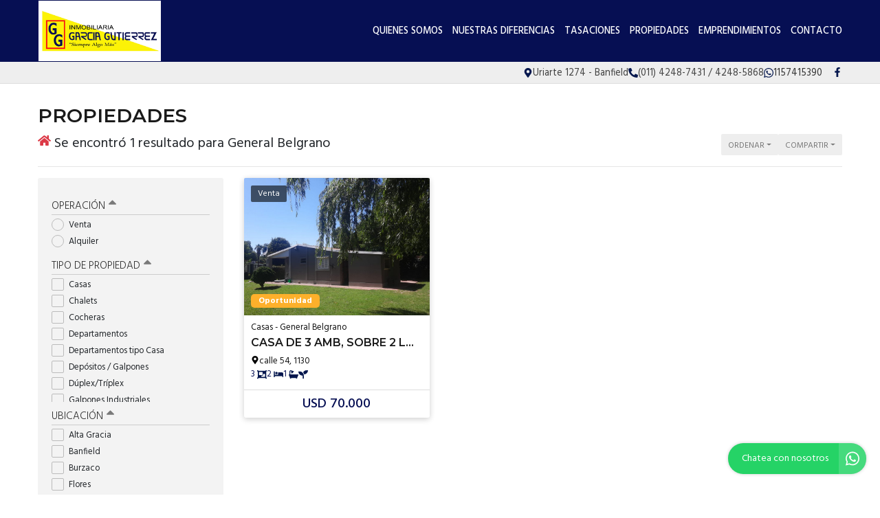

--- FILE ---
content_type: text/html; charset=UTF-8
request_url: https://garciagutierrez.com.ar/propiedades/general-belgrano_mas-viejas
body_size: 12686
content:
<!DOCTYPE html>

<html lang="es">

<head>


<!-- Required meta operacion -->
<meta charset="utf-8">
<meta name="viewport" content="width=device-width, initial-scale=1, shrink-to-fit=no">
<link rel="apple-touch-icon" href="/build/images/apple-touch-icon.png" sizes="180x180" />
<link rel="icon" type="image/png" href="/build/images/favicon-32x32.png" sizes="32x32" />
<link rel="icon" type="image/png" href="/build/images/favicon-16x16.png" sizes="16x16" /><link rel="manifest" href="/build/manifest.json">
<link rel="mask-icon" href="/build/images/safari-pinned-tab.svg" color="#5bbad5">
<meta name="msapplication-TileColor" content="#f8ab2c">
<meta name="theme-color" content="#ffffff">

<!-- Bootstrap CSS Templated 2-->
<link href="/build/templates/Template2/css/bootstrap.min.css" rel="stylesheet">
<!-- Diseño -->
<title>  General belgrano - García Gutiérrez Inmobiliaria
</title>
<meta name="author" content="BuscadorProp">
<meta name="description" content="Venta - Alquiler - Casas - Chalets - Cocheras - Departamentos - Departamentos tipo Casa - Depósitos / Galpones - Dúplex/Tríplex - Galpones Industriales - Local con Vivienda - Locales - Lotes / Terrenos - Alta Gracia - Banfield - Burzaco - Flores - General Belgrano - Guernica - Lanús Este - Lanús Oeste - Lomas de Zamora - Mar del Plata - Rafael Calzada - Ramos Mejía - Remedios de Escalada - San Bernardo - San Miguel del Monte - San Vicente - Villa Lugano" />
<meta name="keywords" content="venta, alquiler, casas, chalets, cocheras, departamentos, departamentos tipo casa, depósitos / galpones, dúplex/tríplex, galpones industriales, local con vivienda, locales, lotes / terrenos, alta gracia, banfield, burzaco, flores, general belgrano, guernica, lanús este, lanús oeste, lomas de zamora, mar del plata, rafael calzada, ramos mejía, remedios de escalada, san bernardo, san miguel del monte, san vicente, villa lugano" />
<meta property="og:description" content="Venta - Alquiler - Casas - Chalets - Cocheras - Departamentos - Departamentos tipo Casa - Depósitos / Galpones - Dúplex/Tríplex - Galpones Industriales - Local con Vivienda - Locales - Lotes / Terrenos - Alta Gracia - Banfield - Burzaco - Flores - General Belgrano - Guernica - Lanús Este - Lanús Oeste - Lomas de Zamora - Mar del Plata - Rafael Calzada - Ramos Mejía - Remedios de Escalada - San Bernardo - San Miguel del Monte - San Vicente - Villa Lugano" />
<meta property="og:locale" content="es_ES" />
<meta property="og:type" content="website" />
<meta property="og:title" content="García Gutiérrez Inmobiliaria" />
<meta property="og:url" content="https://www.garciagutierrez.com.ar  /propiedades/general-belgrano_mas-viejas " />
<meta property="og:site_name" content="García Gutiérrez Inmobiliaria" />
<meta property="og:image" content="https://www.staticbp.com/img/inmobiliarias/garciagutierrez.png" />
<meta name="viewport" content="width=device-width">
<meta http-equiv="content-language" content="es" />
	
<link href="https://fonts.googleapis.com/css?family=Hind:300,400,500,600,700|Lora:400,400i,700,700i|Montserrat:100,100i,200,200i,300,300i,400,400i,500,500i,600,600i,700,700i,800,800i,900,900i" rel="stylesheet">
<link rel="stylesheet" href="/build/templates/Template2/css/main.css?t=20260117124705" />
<!-- Font Awesome -->

<!-- Swiper -->
<link href="/build/templates/Template2/js/swiper/css/swiper.min.css" rel="stylesheet">
<!-- PhotoSwipe -->
<link rel="stylesheet" href="/build/templates/Template2/js/photoswipe/photoswipe.css"> 
<link rel="stylesheet" href="/build/templates/Template2/js/photoswipe/default-skin/default-skin.css"> 

<style>
/* Estilos                                                                    
******************************************************************************/

:root {
  --color-uno: #060f53;
}

header {
  background: #060f53
}

.boton-simple,
.banner {
  color: #060f53
}

header #menu a.active,
header #menu a:hover{
  opacity: 0.75;
  color: #1a1a1a;
}

header #botonMenu {
  color: #ffffff !important;
}
/*
#sliderHome{
  overflow: hidden;
}*/

.search-code__button:hover {
   background-color: #060f53 !important;
   border-color: #060f53 !important;
}


.search-code__btnsearch {
   background-color: #060f53 !important;
}

#sliderHome #buscadorHome .element-form .buscar:hover,
#formulario .enviar:hover
{ background: #060f53 }

.bloque_item a .foto .estado
{ 
  background: #060f53;
  opacity: 0.75;
  text-transform: uppercase;
}

input.precioMoneda:checked+label.moneda,
#buscador .filtrar,
#sliderHome #buscadorHome .element-form .buscar,
.boton-simple:hover,
#formulario .enviar { 
  background: #060f53;
  border: 1px solid #060f53;
}

.paginador .pagina.active,
.paginador .pagina:hover {
  background: #060f53;
}

.precio a{
  color: #060f53;
}
.bloque_item .texto .datos,
.bloque_item .precio,
.topData a:hover,
.topData .fa,
.topData .svg-inline--fa{ 
  color: #060f53 
}

.sucursalFooter a:hover,
footer a:hover {
  opacity:0.5;
} 

.call-from-mobile{
  color: #060f53  
}

#formConsulta .enviar,
#formConsulta .cerrar,
#formTasaciones .enviar,
#formTasaciones .cerrar,
.ficha-propiedad .enviar,
.ficha-propiedad .volver:hover {
  background: #060f53
}

#formConsulta .enviar,
#formTasaciones .enviar {
  margin-bottom: 5px;
}

.alert-warning,
.alert-success {
  margin-top: 5px;
}  

.ficha-propiedad .enviar {
  margin-bottom: 15px;
}

.sucursalFooter a {
  color: #fff;
}

#sucursales a {
  color: #212529;
}

.call-from-mobile a,
{
  color: #060f53
}

#buscador .divOpciones .elemCheckbox input:checked~.checkmark,
#buscador .divOpciones .elemRadio input:checked~.checkmark,
.dropdown.show button.ordenar, button.ordenar:hover,
.ficha-propiedad .swiper-container .swiper-pagination .swiper-pagination-bullet.swiper-pagination-bullet-active:hover {
  background: #060f53;
  border-color: #060f53
}

.ficha-propiedad .precios h5.precio,
.ficha-propiedad .iconos .icono .fa,
.ficha-propiedad .iconos .icono .svg-inline--fa,
.ficha-propiedad .swiper-container .swiper-newButton-prev,
.ficha-propiedad .swiper-container .swiper-newButton-next
{
  color: #060f53
}


.ficha-propiedad .swiper-container .swiper-pagination .swiper-pagination-bullet.swiper-pagination-bullet-active {
  background: #060f53
}

.grecaptcha-badge{
  top: -100%;
  right: 0 !important;
}

.ficha-propiedad .consultarPropiedad{
  background: #060f53;
}

#actionsMobile .call-from-mobile a{
  width: 100%;
}

.actionMenuHoverMobile .cerrar{
  display: inline-block;
}

.divOpciones{
  max-height: 180px;
  overflow-y: auto;    
  overflow-x: hidden;
}

.no-scroll-y{
  overflow-y: hidden;    
}

.swiper-container-fullscreen{
  margin-top: -100%;
}

.active .swiper-container-fullscreen{
  margin-top: 0%;
}

#sucursales .red{
  background-color: #060f53;
}

#sliderHome .carousel .carousel-item .carousel-caption {
  position:absolute;
  bottom:0;
  right: 0;
  left: 0;
  background: rgba(0,0,0,0.25);
  padding:20px;
}
#sliderHome .carousel .carousel-item .carousel-caption:empty {
  padding:0;
}

#sliderHome .carousel .carousel-item .carousel-caption h1 {
  margin:0 0 5px 0; font-size:1.5rem; line-height:1.5rem; color:#ffffff; text-shadow: 0 0 5px rgba(0,0,0,0.25); text-transform: uppercase
}
#sliderHome .carousel .carousel-item .carousel-caption h3 {
  margin:0 0 5px 0; font-size:1rem; line-height:1rem; color:#ffffff; text-shadow: 0 0 5px rgba(0,0,0,0.25); text-transform: uppercase
}
#sliderHome .carousel .carousel-item .carousel-caption p {
  margin:0 0 5px 0; color:#ffffff; text-shadow: 0 0 5px rgba(0,0,0,0.25); display:none;
}

.btnSliderDos{
  color:#FFFFFF;
  -webkit-transition: all 500ms ease;
  -moz-transition: all 500ms ease;
  -ms-transition: all 500ms ease;
  -o-transition: all 500ms ease;
  transition: all 500ms ease;
  background:#060f53;
}

.btnSliderDos:hover{
  background:#060f53;
  color:#ffffff;
}

#sliderHome.sliderDos,
#sliderHome .carousel .carousel-item  {
  height: 400px;
}

#formTasaciones .labelForm .numero {
  background:#060f53;
}

#formTasaciones .opcionTasacion input[type="radio"]:checked + label,
#formTasaciones .opcionTasacion input[type="checkbox"]:checked + label {
   background:#060f53;
   color:#ffffff;
}

@media (min-width: 786px) {

  header #menu a {
    color: #ffffff !important;
  }

  header #menu a.active,
  header #menu a:hover{
    color: #ffffff !important;
  }

  #sliderHome.sliderDos,
  #sliderHome .carousel .carousel-item  {
    height: 500px;
  }

  #sliderHome .carousel .carousel-item .carousel-caption p {
    display:block
  }
  
  div#formConsulta {
          padding: 0px !important;
      background-color: white !important; 
  }
}

                                      #buscadorHome h1 {
      color: #ffffff !important;
      font-size: 2.18rem !important;
      text-shadow: rgb(255, 255, 255) 0px 0px 0px;
    }
    @media (max-width: 768px) {
        #buscadorHome h1 {
      font-size: 1rem !important;
    }
  }



.search-code__modal__tooltip{
  position: absolute;
  z-index: 3;
  font-size: 12px;
  padding: 10px 8px;
  background-color: #060f53;
  top: 0;
  border-radius: 10px;
  left: 0;
  transform: translate(0, -50px);
  width: 257px;
  text-align: center;
  color: white;
  opacity:1
}

.search-code__modal__tooltip:after{
  content: "";
  position: absolute;
  top: 95%;
  left: 50%;
  margin-left: -19px;
  border-width: 10px;
  border-style: solid;
  border-color: #060f53 transparent transparent transparent;
}

@media(min-width:768px){
  .search-code__modal__tooltip{
    display:none;
    opacity: 0
  }

  #searchCodeInput:hover + .search-code__modal__tooltip{
    opacity: 1;
    display:block;
    transform: translate(-25px, -50px);
  }
}


.sw__subtitle, .sw__description h2{
  color: #060f53 !important;
}

</style>


  <link href="/build/templates/Template2/css/jquery.gridrotator.css" rel="stylesheet">

    <script type="application/ld+json">
    {
        "@context": "https://schema.org",
        "@type": "Organization",
        "name": "García Gutiérrez Inmobiliaria",
        "image": "https://www.staticbp.com/img/inmobiliarias/garciagutierrez.png",
        "url": "https://www.garciagutierrez.com.ar",
        "contactPoint": {
            "@type": "ContactPoint",
            "telephone": "+54 011 4248-7431",
            "contactType": "customer service"
        },
        "address": {
            "@type": "PostalAddress",
            "streetAddress": "Uriarte 1274 - Banfield"
        }
    }
    </script>
                        <script type="application/ld+json">
    {
        "@context": "https://schema.org",
        "@type": "CollectionPage",        
        "url": "https://www.buscadorprop.com.ar/propiedades/general-belgrano_mas-viejas",
        "mainContentOfPage": {
            "@type": "WebPageElement"
        },
        "hasPart": [
                                                                                                                                                {
                    "@type": "RealEstateListing",
                    "name": "Casa de 3 amb, sobre 2 lotes",
                    "url": "https://www.buscadorprop.com.ar/propiedad/547770"
                                            ,"image": "https://staticbp.com/img/prop_new_b/547/00547770-01.jpg?t=20220309105852"
                                                            ,"offers": {
                        "@type": "Offer",
                        "price": 70000,
                        "priceCurrency": "USD",
                        "seller": {
                            "@type": "RealEstateAgent",
                            "name": "García Gutiérrez Inmobiliaria"
                        }
                    }
                                                        }                    ]
    }
    </script>

</head>

<body>
        
            	<header class="logoheader_t3_H">
	<div class="container">
		<div class="row">
			<div class="col-md-2 col-sm-12">
				<div class="d-table w-100 h-100">
					<div class="d-table-cell align-middle">
																																									<a class="logoheader_t2_H" href="/"><img src="https://www.staticbp.com/img/inmobiliarias/garciagutierrez.png" /></a>
												<button class="botonMenu" id="botonMenu" data-toggle="collapse" href="#menu" role="button" aria-expanded="false" aria-controls="menu">
							<img 
								src="/build/templates/Template2/images/iconos/icon_bars.svg"
								alt="menu"
								class="botonMenu__icon"
							/>
						</button>
					</div>
				</div>
			</div>
			<div class="col-md-10 col-sm-12 text-right">
				<div class="d-table w-100 h-100">
					<div class="d-table-cell align-middle">

						<div id="menu" class="collapse">

																															<a  href="/seccion/quienes-somos" >Quienes somos</a>
																																<a  href="/seccion/nuestras-diferencias" >Nuestras Diferencias</a>
																																<a  href="/seccion/tasaciones" >Tasaciones</a>
																						
																					    <a href="/propiedades">Propiedades</a>
														
																						<a href="/emprendimientos">Emprendimientos</a>	
							
																						<a href="/contacto" class="stats" data-stats="boton_ver_datos">Contacto</a>
														
																						<div class="redes d-block d-sm-none">
																			<a href="https://www.facebook.com/garciagutierrez.inmobiliaria" class="red" target="_blank">
										<img 
											alt="Facebook"
											class="menu-mobile__icon"
											src="/build/templates/Template2/images/iconos/redes/icon_facebook.svg"
										/>
										</a>
																																					
																																	
								</div>
							
						</div>
					</div>
				</div>
			</div>
		</div>
	</div>
</header>

<div class="topData d-none d-sm-block">
	<div class="container">
		<div class="row">
			<div class="col-12 text-right topData__bar">

																	<div class="topData__item">
						<img 
							alt="Direccion"
							class="topData__icon"
							src="/build/templates/Template2/images/iconos/icon_location.svg"
						/>
						<p class="topData__item-txt">Uriarte 1274 - Banfield</p>
					</div>
				
													<div class="topData__item">
						<img 
							alt="Telefono"
							class="topData__icon"
							src="/build/templates/Template2/images/iconos/icon_phone.svg"
						/>
						<p class="topData__item-txt">(011) 4248-7431 /  4248-5868</p>
					</div>
				
																																																						<a href="https://api.whatsapp.com/send?phone=5491157415390&amp;text=Hola! Quisiera contactarme con ustedes por una consulta. Muchas gracias" class="stats js-whatsapp topData__item" data-stats="boton_whatsapp" target="_blank">
							<img  alt="Whatsapp" class="topData__icon" src="/build/templates/Template2/images/iconos/icon_whatsapp.svg" />
							<p class="topData__item-txt">1157415390</p>
						</a>
									
									<div class="topData__redes">
																			<a href="https://www.facebook.com/garciagutierrez.inmobiliaria" class="red" target="_blank">
								<img 
									alt="Facebook"
									class="red__icon"
									src="/build/templates/Template2/images/iconos/redes/icon_facebook.svg"
								/>
							</a>
																																																																							</div>
				
			</div>
		</div>
	</div>
</div>
<section class="container">

	
		<h3>Propiedades</h3>
	<div class="row">
		<div class="col-sm-8">
																																	<h1 class="resultados-title">
					 	<img 
							alt="resultados"
							class="resultados-title__icon"
							src="/build/templates/Template2/images/iconos/icon_home.svg"

						/>
						<p class="resultados-title__txt">Se encontró 1 resultado para General Belgrano</p>
					</h1>
									</div>
		<div class="col-sm-4 accionesListado">
			<button id="filtrarListadoMobile" class="ordenar d-inline d-sm-none" data-toggle="collapse" href="#buscador" role="button" aria-expanded="false" aria-controls="buscador">
				<img 
					class="filter__icon"
					alt="Filtrar"
					src="/build/templates/Template2/images/iconos/icon_filter.svg"

				/> 
				<p>Filtrar</p>
			</button>
			<div class="dropdown d-inline">
				<button class="ordenar dropdown-toggle" id="dropdownMenuButton" data-toggle="dropdown" aria-haspopup="true" aria-expanded="false">
					<p>Ordenar</p>
				</button>
				<div class="dropdown-menu" aria-labelledby="dropdownMenuButton">
					<small>
						<a class="dropdown-item" href="/propiedades/general-belgrano_mas-viejas_destacadas">Destacadas primero</a>
						<a class="dropdown-item" href="/propiedades/general-belgrano_mas-viejas_precio-menor-a-mayor">Precio menor a mayor</a>
						<a class="dropdown-item" href="/propiedades/general-belgrano_mas-viejas_precio-mayor-a-menor">Precio mayor a menor</a>
						<a class="dropdown-item" href="/propiedades/general-belgrano_mas-viejas_mas-nuevas">Más nuevas a más viejas</a>
						<a class="dropdown-item" href="/propiedades/general-belgrano_mas-viejas_mas-viejas">Más viejas a más nuevas</a>			    	
					</small>
				</div>
			</div>
			<div class="dropdown d-inline">
				<button class="ordenar dropdown-toggle" id="dropdownMenuButton" data-toggle="dropdown" aria-haspopup="true" aria-expanded="false">
					<p>Compartir</p>
				</button>
				<div class="dropdown-menu" aria-labelledby="dropdownMenuButton">
					<small>
						<a class="dropdown-item stats esFicha" data-stats="boton_compartir" href="https://www.facebook.com/sharer/sharer.php?u=https://www.garciagutierrez.com.ar/propiedades/general-belgrano_mas-viejas" target="_blank">
							<img src="/build/templates/Template2/images/iconos/redes/icon_facebook.svg" class="dropdown-item__icon" />
							Facebook
						</a>
						<a class="dropdown-item stats esFicha" data-stats="boton_compartir" href="https://twitter.com/intent/tweet?status=https://www.garciagutierrez.com.ar/propiedades/general-belgrano_mas-viejas" target="_blank">
							<img src="/build/templates/Template2/images/iconos/redes/icon_twitter-x.svg" class="dropdown-item__icon" /> 
							Twitter
						</a>
						<a class="dropdown-item stats esFicha" data-stats="boton_compartir" href="https://api.whatsapp.com/send?text=https://www.garciagutierrez.com.ar/propiedades/general-belgrano_mas-viejas" target="_blank">
							<img src="/build/templates/Template2/images/iconos/icon_whatsapp.svg" class="dropdown-item__icon" />
							Whatsapp
						</a>
					</small>
				</div>
			</div>
			
		</div>
		<!-- /col -->
	</div><!-- /row -->
	<hr>
	<div class="row">
		<style>
input:checked + .slider {
	background-color: #060f53;
}
</style>
<div class="col-md-3">
	<div id="buscador">
		<form name="form" id="formFiltros" action="/propiedades" method="post">
			<div class="actionMenuHoverMobile text-right">
				<button class="cerrar" type="button" data-toggle="collapse" href="#buscador" role="button" aria-expanded="false" aria-controls="buscador">
					<img 
						class="filterbtn__icon"
						alt="cerrar"
						src="/build/templates/Template2/images/iconos/icon_times.svg"
					/> 
					Cerrar
				</button>
				<button class="filtrar" type="submit">
					<img 
						class="filterbtn__icon"
						alt="aplicar"
						src="/build/templates/Template2/images/iconos/icon_check.svg"
					/>
					Aplicar
				</button>
			</div>
							<button class="filter-title boton" type="button" data-toggle="collapse" data-target="#operacionFiltro" aria-expanded="false" aria-controls="collapseExample">
					Operación <img alt="filter" class="filter-title__icon pull-right" src="/build/templates/Template2/images/iconos/icon_caret-up.svg"/>
				</button>
				<div class="collapse show in divOpciones" id="operacionFiltro">
											<label class="elemRadio">Venta
						<input type="radio" name="operacion[]" value="venta"
												/>
						<span class="checkmark"></span>
						</label>
											<label class="elemRadio">Alquiler
						<input type="radio" name="operacion[]" value="alquiler"
												/>
						<span class="checkmark"></span>
						</label>
									</div>
										<button class="filter-title boton" type="button" data-toggle="collapse" data-target="#tipoFiltro" aria-expanded="false" aria-controls="collapseExample">
					Tipo de propiedad <img alt="filter" class="filter-title__icon pull-right" src="/build/templates/Template2/images/iconos/icon_caret-up.svg"/>
				</button>
				<div class="collapse show in divOpciones" id="tipoFiltro">
											<label class="elemCheckbox">Casas
						<input type="checkbox" name="tipoPropiedad[]" value="casas"
												/>
						<span class="checkmark"></span>
						</label>
											<label class="elemCheckbox">Chalets
						<input type="checkbox" name="tipoPropiedad[]" value="chalets"
												/>
						<span class="checkmark"></span>
						</label>
											<label class="elemCheckbox">Cocheras
						<input type="checkbox" name="tipoPropiedad[]" value="cocheras"
												/>
						<span class="checkmark"></span>
						</label>
											<label class="elemCheckbox">Departamentos
						<input type="checkbox" name="tipoPropiedad[]" value="departamentos"
												/>
						<span class="checkmark"></span>
						</label>
											<label class="elemCheckbox">Departamentos tipo Casa
						<input type="checkbox" name="tipoPropiedad[]" value="dptos-tipo-casa"
												/>
						<span class="checkmark"></span>
						</label>
											<label class="elemCheckbox">Depósitos / Galpones
						<input type="checkbox" name="tipoPropiedad[]" value="galpones"
												/>
						<span class="checkmark"></span>
						</label>
											<label class="elemCheckbox">Dúplex/Tríplex
						<input type="checkbox" name="tipoPropiedad[]" value="duplex-triplex"
												/>
						<span class="checkmark"></span>
						</label>
											<label class="elemCheckbox">Galpones Industriales
						<input type="checkbox" name="tipoPropiedad[]" value="galpones_industriales"
												/>
						<span class="checkmark"></span>
						</label>
											<label class="elemCheckbox">Local con Vivienda
						<input type="checkbox" name="tipoPropiedad[]" value="local-con-vivienda"
												/>
						<span class="checkmark"></span>
						</label>
											<label class="elemCheckbox">Locales
						<input type="checkbox" name="tipoPropiedad[]" value="locales"
												/>
						<span class="checkmark"></span>
						</label>
											<label class="elemCheckbox">Lotes / Terrenos
						<input type="checkbox" name="tipoPropiedad[]" value="lotes"
												/>
						<span class="checkmark"></span>
						</label>
									</div>
					
																																																																																																																																																					<button class="filter-title boton " type="button" data-toggle="collapse" data-target="#localidadFiltro" aria-expanded="false" aria-controls="collapseExample">Ubicación <img alt="filter" class="filter-title__icon pull-right" src="/build/templates/Template2/images/iconos/icon_caret-up.svg"/>
				</button>
				<div class="collapse show in divOpciones" id="localidadFiltro">
											<label class="elemCheckbox">Alta Gracia
						<input type="checkbox" name="localidad[]" value="alta-gracia"
												/>
						<span class="checkmark"></span>
						</label>
											<label class="elemCheckbox">Banfield
						<input type="checkbox" name="localidad[]" value="banfield"
												/>
						<span class="checkmark"></span>
						</label>
											<label class="elemCheckbox">Burzaco
						<input type="checkbox" name="localidad[]" value="burzaco"
												/>
						<span class="checkmark"></span>
						</label>
											<label class="elemCheckbox">Flores
						<input type="checkbox" name="localidad[]" value="flores"
												/>
						<span class="checkmark"></span>
						</label>
											<label class="elemCheckbox">General Belgrano
						<input type="checkbox" name="localidad[]" value="general-belgrano"
						checked="checked"						/>
						<span class="checkmark"></span>
						</label>
											<label class="elemCheckbox">Guernica
						<input type="checkbox" name="localidad[]" value="guernica"
												/>
						<span class="checkmark"></span>
						</label>
											<label class="elemCheckbox">Lanús Este
						<input type="checkbox" name="localidad[]" value="lanus-este"
												/>
						<span class="checkmark"></span>
						</label>
											<label class="elemCheckbox">Lanús Oeste
						<input type="checkbox" name="localidad[]" value="lanus-oeste"
												/>
						<span class="checkmark"></span>
						</label>
											<label class="elemCheckbox">Lomas de Zamora
						<input type="checkbox" name="localidad[]" value="lomas-de-zamora"
												/>
						<span class="checkmark"></span>
						</label>
											<label class="elemCheckbox">Mar del Plata
						<input type="checkbox" name="localidad[]" value="mar-del-plata"
												/>
						<span class="checkmark"></span>
						</label>
											<label class="elemCheckbox">Rafael Calzada
						<input type="checkbox" name="localidad[]" value="rafael-calzada"
												/>
						<span class="checkmark"></span>
						</label>
											<label class="elemCheckbox">Ramos Mejía
						<input type="checkbox" name="localidad[]" value="ramos-mejia"
												/>
						<span class="checkmark"></span>
						</label>
											<label class="elemCheckbox">Remedios de Escalada
						<input type="checkbox" name="localidad[]" value="remedios-de-escalada"
												/>
						<span class="checkmark"></span>
						</label>
											<label class="elemCheckbox">San Bernardo
						<input type="checkbox" name="localidad[]" value="san-bernardo"
												/>
						<span class="checkmark"></span>
						</label>
											<label class="elemCheckbox">San Miguel del Monte
						<input type="checkbox" name="localidad[]" value="san-miguel-del-monte"
												/>
						<span class="checkmark"></span>
						</label>
											<label class="elemCheckbox">San Vicente
						<input type="checkbox" name="localidad[]" value="san-vicente"
												/>
						<span class="checkmark"></span>
						</label>
											<label class="elemCheckbox">Villa Lugano
						<input type="checkbox" name="localidad[]" value="villa-lugano"
												/>
						<span class="checkmark"></span>
						</label>
									</div>
												<button class="filter-title boton collapsed" type="button" data-toggle="collapse" data-target="#precioFiltro" aria-expanded="false" aria-controls="collapseExample">
				Precio <img alt="filter" class="filter-title__icon pull-right" src="/build/templates/Template2/images/iconos/icon_caret-up.svg"/>
			</button>
			<div class="collapse show divOpciones" id="precioFiltro">
				<div class="container-fluid">
					<div class="row">
						<div class="col-6 no-padding text-left">
							<input type="radio" class="precioMoneda" id="radio1" name="moneda" value="pesos" checked="checked">
							<label for="radio1" class="moneda">$</label>
						</div>
						<div class="col-6 no-padding text-right">
							<input type="radio" class="precioMoneda" id="radio2" name="moneda" value="dolares" >
							<label for="radio2" class="moneda">USD</label>
						</div>
					</div>
				</div>
				<div class="input-group input-group-sm">
					<div class="input-group-prepend">
						<span class="input-group-text">Mín.</span>
					</div>
					<input type="number" name="precio_min" min="0" max="99999999" class="form-control form-control-sm" value="" />
				</div>
				<div class="input-group input-group-sm">
					<div class="input-group-prepend">
						<span class="input-group-text">Máx.</span>
					</div>
					<input type="number" name="precio_max" min="0" max="99999999" class="form-control form-control-sm" value="" />
				</div>
				<div  class="container-fluid no-padding">
					<div class="row">
						<div class="col-9 text-left masFiltros">
							Propiedades rebajadas
						</div>
						<div class="col-3 text-right">
							<label class="switch">
								<input type="checkbox" name="rebajaPrecios" value="rebajas"  />
								<span class="slider round"></span>
							</label>
						</div>
					</div>
				</div>
			</div>
																																																<button class="filter-title boton collapsed" type="button" data-toggle="collapse" data-target="#ambientesFiltro" aria-expanded="false" aria-controls="collapseExample">
					Ambientes <img alt="filter" class="filter-title__icon pull-right" src="/build/templates/Template2/images/iconos/icon_caret-up.svg"/>
				</button>
				<div class="collapse  divOpciones" id="ambientesFiltro">
											<label class="elemCheckbox">1 ambiente
						<input type="checkbox" name="ambientes[]" value="1-ambientes"
												/>
						<span class="checkmark"></span>
						</label>
											<label class="elemCheckbox">2 ambientes
						<input type="checkbox" name="ambientes[]" value="2-ambientes"
												/>
						<span class="checkmark"></span>
						</label>
											<label class="elemCheckbox">3 ambientes
						<input type="checkbox" name="ambientes[]" value="3-ambientes"
												/>
						<span class="checkmark"></span>
						</label>
											<label class="elemCheckbox">4 ambientes
						<input type="checkbox" name="ambientes[]" value="4-ambientes"
												/>
						<span class="checkmark"></span>
						</label>
											<label class="elemCheckbox">más de 4 ambientes
						<input type="checkbox" name="ambientes[]" value="5-ambientes"
												/>
						<span class="checkmark"></span>
						</label>
									</div>
																																																						<button class="filter-title boton collapsed" type="button" data-toggle="collapse" data-target="#dormitoriosFiltro" aria-expanded="false" aria-controls="collapseExample">
					Dormitorios <img alt="filter" class="filter-title__icon pull-right" src="/build/templates/Template2/images/iconos/icon_caret-up.svg"/>
				</button>
				<div class="collapse  divOpciones" id="dormitoriosFiltro">
											<label class="elemCheckbox">1 dormitorio
						<input type="checkbox" name="dormitorios[]" value="1-dormitorios"
												/>
						<span class="checkmark"></span>
						</label>
											<label class="elemCheckbox">2 dormitorios
						<input type="checkbox" name="dormitorios[]" value="2-dormitorios"
												/>
						<span class="checkmark"></span>
						</label>
											<label class="elemCheckbox">3 dormitorios
						<input type="checkbox" name="dormitorios[]" value="3-dormitorios"
												/>
						<span class="checkmark"></span>
						</label>
											<label class="elemCheckbox">4 dormitorios
						<input type="checkbox" name="dormitorios[]" value="4-dormitorios"
												/>
						<span class="checkmark"></span>
						</label>
											<label class="elemCheckbox">más de 4 domitorios
						<input type="checkbox" name="dormitorios[]" value="5-dormitorios"
												/>
						<span class="checkmark"></span>
						</label>
									</div>
																																															<button class="filter-title boton collapsed" type="button" data-toggle="collapse" data-target="#baniosFiltro" aria-expanded="false" aria-controls="collapseExample">
				Baños <img alt="filter" class="filter-title__icon pull-right" src="/build/templates/Template2/images/iconos/icon_caret-up.svg"/>
				</button>
				<div class="collapse  divOpciones" id="baniosFiltro">
											<label class="elemCheckbox">1 baño
						<input type="checkbox" name="banos[]" value="1-banos"
												/>
						<span class="checkmark"></span>
						</label>
											<label class="elemCheckbox">2 baños
						<input type="checkbox" name="banos[]" value="2-banos"
												/>
						<span class="checkmark"></span>
						</label>
											<label class="elemCheckbox">3 baños
						<input type="checkbox" name="banos[]" value="3-banos"
												/>
						<span class="checkmark"></span>
						</label>
											<label class="elemCheckbox">4 baños o más
						<input type="checkbox" name="banos[]" value="4-banos"
												/>
						<span class="checkmark"></span>
						</label>
									</div>
						<button class="filter-title boton " type="button" data-toggle="collapse" data-target="#stringFiltro" aria-expanded="false" aria-controls="collapseExample">
				Palabras clave / código <img alt="filter" class="filter-title__icon pull-right" src="/build/templates/Template2/images/iconos/icon_caret-up.svg"/>
			</button>
			<div class="collapse  divOpciones" id="stringFiltro">
				<input type="text" name="string" class="form-control form-control-sm string" value="" />
			</div>
			<button class="filter-title boton sinBorde" type="button" data-toggle="collapse" data-target="#masFiltros" aria-expanded="false" aria-controls="collapseExample">
				Más opciones <img alt="filter" class="filter-title__icon pull-right" src="/build/templates/Template2/images/iconos/icon_caret-up.svg"/>
			</button>
			<div class="collapse divOpciones show in no-scroll-y" id="masFiltros">
				<div class="container-fluid no-padding">
					<div class="row">
						<div class="col-9 text-left masFiltros">
							Patio
						</div>
						<div class="col-3 text-right">
							<label class="switch">
								<input type="checkbox" name="conPatio" value="con-patio"  />
								<span class="slider round"></span>
							</label>
						</div>
					</div>
				</div>
				<div class="container-fluid no-padding">
					<div class="row">
						<div class="col-9 text-left masFiltros">
							Jardín
						</div>
						<div class="col-3 text-right">
							<label class="switch">
								<input type="checkbox" name="conJardin" value="con-jardin"  />
								<span class="slider round"></span>
							</label>
						</div>
					</div>
				</div>
				<div class="container-fluid no-padding">
					<div class="row">
						<div class="col-9 text-left masFiltros">
							Cochera
						</div>
						<div class="col-3 text-right">
							<label class="switch">
								<input type="checkbox" name="conCochera" value="con-cochera"  />
								<span class="slider round"></span>
							</label>
						</div>
					</div>
				</div>
				<div class="container-fluid no-padding">
					<div class="row">
						<div class="col-9 text-left masFiltros">
							Parrilla
						</div>
						<div class="col-3 text-right">
							<label class="switch">
								<input type="checkbox" name="conParrilla" value="con-parrilla"  />
								<span class="slider round"></span>
							</label>
						</div>
					</div>
				</div>
				<div class="container-fluid no-padding">
					<div class="row">
						<div class="col-9 text-left masFiltros">
							Pileta
						</div>
						<div class="col-3 text-right">
							<label class="switch">
								<input type="checkbox" name="conPileta" value="con-pileta"  />
								<span class="slider round"></span>
							</label>
						</div>
					</div>
				</div>
				<div class="container-fluid no-padding">
					<div class="row">
						<div class="col-9 text-left masFiltros">
							Apto crédito
						</div>
						<div class="col-3 text-right">
							<label class="switch">
								<input type="checkbox" name="aptoCredito" value="con-apto-credito"  />
								<span class="slider round"></span>
							</label>
						</div>
					</div>
				</div>
				<div class="container-fluid no-padding">
					<div class="row">
						<div class="col-9 text-left masFiltros">
							Acepta permuta
						</div>
						<div class="col-3 text-right">
							<label class="switch">
								<input type="checkbox" name="aceptaPermuta" value="acepta-permuta"  />
								<span class="slider round"></span>
							</label>
						</div>
					</div>
				</div>
				<div class="container-fluid no-padding">
					<div class="row">
						<div class="col-9 text-left masFiltros">
							Anticipo y cuotas
						</div>
						<div class="col-3 text-right">
							<label class="switch">
								<input type="checkbox" name="anticipoCuotas" value="anticipo-cuotas"  />
								<span class="slider round"></span>
							</label>
						</div>
					</div>
				</div>
				<div class="container-fluid no-padding" >
					<div class="row">
						<div class="col-9 text-left masFiltros">
							Destacadas
						</div>
						<div class="col-3 text-right">
							<label class="switch">
								<input type="checkbox" name="destacadas" value="destacadas"  />
								<span class="slider round"></span>
							</label>
						</div>
					</div>
				</div>
			</div>
			<div >
				<button class="filter-title boton sinBorde" type="button" data-toggle="collapse" data-target="#multimedia" aria-expanded="false" aria-controls="collapseExample">
					Multimedia <img alt="filter" class="filter-title__icon pull-right" src="/build/templates/Template2/images/iconos/icon_caret-up.svg"/>
				</button>
				<div class="collapse divOpciones show in no-scroll-y" id="multimedia">
					<div class="container-fluid no-padding" >
						<div class="row">
							<div class="col-9 text-left masFiltros">
								Video
							</div>
							<div class="col-3 text-right">
								<label class="switch">
									<input type="checkbox" name="conVideo" value="con-video"  />
									<span class="slider round"></span>
								</label>
							</div>
						</div>
					</div>
					<div class="container-fluid no-padding" >
						<div class="row">
							<div class="col-9 text-left masFiltros">
								Vista 360
							</div>
							<div class="col-3 text-right">
								<label class="switch">
									<input type="checkbox" name="conVista360" value="con-vista360"  />
									<span class="slider round"></span>
								</label>
							</div>
						</div>
					</div>
				</div>
			</div>
			<button class="filtrar d-none d-sm-flex">
				<img 
					alt="buscar"
					class="filtrar__icon mr-1 align-items-center"
					src="/build/templates/Template2/images/iconos/icon_search.svg"
				/>
				Buscar
			</button>
		</form>
	</div>
</div>		<div class="col-md-9">
			<!-- Template2 -->

			<div class="propiedades_listado">
				<div class="container no-padding">
											<div class="row" id="prop-list">
																					<div class="col-md-4 col-sm-6 col-xs-12">
									<div class="bloque_item">
	<a href="/propiedad/547770">
		<div class="foto"  style="background: url(https://staticbp.com/img/prop_new_b/547/00547770-01.jpg?t=20220309105852) no-repeat center center; background-size:cover" >
			<div class="hover"></div>
			
						<div class="operacion">
				<div class="op">
					Venta
				</div><br>
							</div>
												<div class="card__tags">
				
								    <div class="tag-container tag-container--other" style="">
                    <span class="tag tag--chance tag--small">Oportunidad</span>
                </div>
			</div>
					</div>
		<div class="texto">
			<h5>Casas - General Belgrano</h5>
							<h3>Casa de 3 amb, sobre 2 lotes </h3>
						<div class="direccion">
				<img 
					alt="direccion"
					class="direccion__icon direccion__icon--small"
					src="/build/templates/Template2/images/iconos/icon_location.svg"
				/>			
				<p class="direccion__txt">calle 54,  1130</p>
			</div>
			<p class="datos">
													<span data-toggle="tooltip" data-placement="top" title="3 ambientes">
						3 
						<img alt="ambientes" class="datos__icon" src="/build/templates/Template2/images/iconos/object-group.svg"
/>
					</span>
																
					<span data-toggle="tooltip" data-placement="top" title="2 dormitorios">
						2 
						<img alt="dormitorios" class="datos__icon" src="/build/templates/Template2/images/iconos/icon_bed.svg"
/>
					</span>
																					<span data-toggle="tooltip" data-placement="top" title="1 baño">
						1
						<img alt="baños" class="datos__icon" src="/build/templates/Template2/images/iconos/icon_bath.svg"
/>
					</span>
																													<span data-toggle="tooltip" data-placement="top" title="Jardín">
						<img alt="dormitorios" class="datos__icon" src="/build/templates/Template2/images/iconos/icon_seedling.svg"
/>
					</span>
																			</p>
		</div>
		<div>
			<div class="precio" >
								<div class="precio__rebaja">
					USD 70.000
									</div>
			</div>
		</div>
	</a>
</div>								</div>
																			</div>
						<div class="row">
							<div class="col-12">
								<div class="prop-loader">
									<p class="prop-loader__text">
										Cargando más propiedades
									</p>
									<img alt="cargando" class="prop-loader__icon" src="/build/images/iconos/icon_spinner.svg" />
								</div>
							</div>
						</div>
										
				</div>
			</div>
		</div>
	</div>
</section>
	


<!-- Footer -->
<footer>
	<div class="container">

		<div class="row">

			<div class="col-md-3" id="logoFooter">
																													<a href="/" class="logo logofooter_t2_H">
						<img src="https://www.staticbp.com/img/inmobiliarias/garciagutierrez.png" />
					</a>
				


																		<p class="matriculas-titulo">Matrícula</p>
					<div 
						class="matriculas-container"
					>
													<div class="matricula-footer item-matricula">
								<img 
									alt="matricula"
									class="item-matricula__icon"
									src="/build/templates/Template2/images/iconos/icon_address-card.svg"
								/>
								2508 
							</div>
																	</div>
						

				
											
			</div>

			<div class="col-md-4 col-sm-12 sucursalFooter">
																		<div class="sucursal">
						
						<div class="sucursal-info">
							<strong>
																	Banfield
															</strong><br>
															Uriarte 1274,
														Banfield <br>
							GBA Sur, Argentina. <br>
															(011) 4248-7431<br>
																						4248-5868<br>
																																																																																				<a href="https://api.whatsapp.com/send?phone=5491157415390&amp;text=Hola! Quisiera contactarme con ustedes por una consulta. Muchas gracias" class="stats js-whatsapp" data-stats="boton_whatsapp" target="_blank">
										1157415390 
										<img alt="whatsapp" src="/build/templates/Template2/images/iconos/icon_whatsapp.svg" class="sucursal-info__icon" />
									</a><br>
																														<a class="boton1" href="/contacto">info@garciagutierrez.com.ar</a><br>
																						Horario de atención: En oficina con cita previa.
													</div>

													<div class="colegio">
															<a href="http://www.cmcplz.com.ar/" target="_blank"><img src="https://staticbp.com/img/colegios/colegio_2.png" title="Colegio Departamental de Lomas de Zamora" alt="Colegio Departamental de Lomas de Zamora" /></a>
														</div>
						
											</div>
												</div>
			
			<div class="col-md-3 col-sm-12" id="menuFooter">

	<strong>SECCIONES</strong><br>

								<a  href="/seccion/quienes-somos" >Quienes somos</a>
								<a  href="/seccion/nuestras-diferencias" >Nuestras Diferencias</a>
								<a  href="/seccion/tasaciones" >Tasaciones</a>
			
				<a href="/propiedades">Propiedades</a>
					<a href="/emprendimientos">Emprendimientos</a>	
							<a href="/contacto" class="stats" data-stats="boton_ver_datos">Contacto</a>
	</div>
			<div class="col-md-2 col-sm-12" id="redesFooter">

									<p>
													<a href="https://www.facebook.com/garciagutierrez.inmobiliaria" class="red" target="_blank">
								<img 
									class="footer-red__icon"
									alt="facebook"
									src="/build/templates/Template2/images/iconos/redes/icon_facebook.svg"
								/>							
							</a>
																		           
						           
																	</p>
								
				<div class="servicio">
					<a href="https://www.buscadorprop.com.ar" target="_blank">
						<img src="/build/templates/Template2/images/footer_logo_b.svg" border="0" width="130">
					</a>
				</div>
			</div>
			
		</div>
	</div>
</footer>

<div id="copyright">
<a href="https://www.grupotodo.com.ar" target="_blank"><strong>GRUPO TODO</strong></a> - Todos los derechos registrados
</div>

<!-- Whatsapp flotante -->
												
					<button id="scrollTopBtn" class="scroll-top">
				<img alt="scroll arriba" class="scroll-top__icon" src="/build/images/iconos/icon_chevron-up.svg" />
			</button>
		
		<a href="https://api.whatsapp.com/send?phone=5491157415390&amp;text=Hola! Quisiera contactarme con ustedes por una consulta. Muchas gracias" class="whatsapp-float stats" data-stats="boton_whatsapp" target="_blank">
			<span class="whatsapp-float__text">Chatea con nosotros</span>
			<img alt="situacion" src="/build/templates/Template2/images/iconos/icon_whatsapp.svg" class="whatsapp-float__icon" />
		</a>
	

						
							
							
	
	

<div class="container" id="actionsMobile">
	<div class="row">
		<div class="col-sm-12 text-center">

						<div class="cta" id="ctaFooter">
				<div class="line">
					<img alt="contacto" class="cta__icon" src="/build/templates/Template2/images/iconos/mobile-alt.svg"
 /> 
					No dudes en contactarte con nosotros 
					<img alt="contacto" class="cta__icon-caret" src="/build/templates/Template2/images/iconos/icon_caret-down.svg"
 />
				</div>
			</div>

			<script>
				setTimeout(function(){ 
					$('#ctaFooter').fadeIn(500); 
				}, 3000);
				setTimeout(function(){ 
					$('#ctaFooter').fadeOut(500); 
				}, 9000);
			</script>
																																										
																																																															<a href="https://api.whatsapp.com/send?phone=5491157415390&amp;text=Hola! Quisiera contactarme con ustedes por una consulta. Muchas gracias" class="boton botonTipo3 whatsapp stats js-whatsapp" data-stats="boton_whatsapp" target="_blank">
								<img alt="Whatsapp" class="footer-fix__btn-icon" src="/build/templates/Template2/images/iconos/icon_whatsapp.svg"/> 
								WHATSAPP
							</a>
																		
																			<a data-toggle="collapse" href="#formConsulta" role="button" aria-expanded="false" aria-controls="formConsulta" class="boton botonTipo3 consultar stats" data-stats="boton_consultar">
						<img alt="email" class="footer-fix__btn-icon" src="/build/templates/Template2/images/iconos/icon_envelope.svg"/> 
						CONTACTAR
					</a>
							
																									
			
																											<a href="tel:1142487431" class="boton botonTipo3 llamar stats js-llamar " data-stats="boton_llamar">
							<img alt="telefono" class="footer-fix__btn-icon" src="/build/templates/Template2/images/iconos/icon_phone.svg"/>  
							LLAMAR
						</a>
									
				



		</div>
	</div>
</div>

<div id="formConsulta" class="sectionContacto">
  <form action="/mail/post/contacto" method="post" name="ContactoForm" id="form-contacto" class="formulario onSubmit" data-captcha="CaptchaContentMobile">
    <input type="hidden" name="recaptcha_token">
    <div class="actionMenuHoverMobile text-left">
      <div class="cerrar" data-toggle="collapse" href="#formConsulta" role="button" aria-expanded="false" aria-controls="formConsulta">
        <img 
            src="/build/templates/Template2/images/iconos/icon_caret-left.svg"
            class="cerrar__icon"
            alt="cerrar"
          /> 
        Volver
      </div>
    </div>

    <h5>Comunicate con nosotros</h5>

    

    <input type="hidden" id="contacto_form_tiempo" name="contacto_form[tiempo]" value="1768664825.6614" />
    <input type="hidden" id="contacto_form_apellido" name="contacto_form[apellido]" />
    <input type="text" id="contacto_form_nombre" name="contacto_form[nombre]" required="required" class="form-control form-control-sm" placeholder="Nombre" required="true" />
    <p class="form-item__messages text-danger d-none" id="contacto_form_nombre_error"><img alt="error" class="form-item__validation-icon" src="/build/templates/Template2/images/iconos/icon_exclamation-circle.svg"/><span class="ml-1"></span></p>
    <input type="email" id="contacto_form_email" name="contacto_form[email]" required="required" class="form-control form-control-sm" placeholder="Email" required="true" />
    <p class="form-item__messages text-danger d-none" id="contacto_form_email_error"><img alt="error" class="form-item__validation-icon" src="/build/templates/Template2/images/iconos/icon_exclamation-circle.svg"/><span class="ml-1"></span></p>
    <input type="text" id="contacto_form_telefono" name="contacto_form[telefono]" required="required" class="form-control form-control-sm" placeholder="Teléfono" required="true" />
    <p class="form-item__messages text-danger d-none" id="contacto_form_telefono_error"><img alt="error" class="form-item__validation-icon" src="/build/templates/Template2/images/iconos/icon_exclamation-circle.svg"/><span class="ml-1"></span></p>
    <textarea id="contacto_form_mensaje" name="contacto_form[mensaje]" required="required" class="form-control form-control-sm" rows="8" placeholder="Mensaje" required="true"></textarea>
    <p class="form-item__messages text-danger d-none" id="contacto_form_mensaje_error"><img alt="error" class="form-item__validation-icon" src="/build/templates/Template2/images/iconos/icon_exclamation-circle.svg"/><span class="ml-1"></span></p>
    <input type="hidden" id="contacto_form_inmobiliaria" name="contacto_form[inmobiliaria]" value="721" />
    <input type="hidden" id="contacto_form_grupo" name="contacto_form[grupo]" />

    <input type="hidden" name="_token" value="a7a4aac935a66da6cec284.9WTyAMQ_fJTOj73nYqQon9-dE6VyVX5xKp05lNpWvIM.vROtUoFSKO392Oi3J9Nrq-ytY8ZHJhBAUssNy4AEhfKEE7dUm3VF94b47A">

    <button class="g-recaptcha enviar js-contacto" data-sitekey="6Lc_lC8sAAAAANx4rYvbz6A_bwoCuTJSs_RhFdkx" data-callback="onSubmitContacto">ENVIAR</button>

  </form>

  <div class="status alert alert-warning errors" style="display: none;text-align:left">

    <strong><img alt="info" class="alert-message__icon alert-message__icon--warning" src="/build/templates/Template2/images/iconos/icon_exclamation-circle.svg" /> No se pudo enviar su mensaje</strong>
    Inténtelo nuevamente más tarde

  </div>

  <div class="status alert alert-success success" style="display: none;text-align:left">

    <strong><img alt="info" class="alert-message__icon alert-message__icon--success" src="/build/templates/Template2/images/iconos/icon_check.svg" />  Muchas gracias</strong>
    Tu mensaje fue enviado correctamente

  </div>

  <div class="enviando" style="display: none;">
<img alt="cargando" class="enviando__spinner" src="/build/templates/Template2/images/iconos/icon_spinner.svg"
 />  
  </div>
</div>

<!-- jQuery / Popper / Bootstrap -->
<script src="/build/templates/Template2/js/jquery.min.js"></script>
<script src="https://code.jquery.com/jquery-migrate-1.4.1.min.js"></script>
<script src="/build/templates/Template2/js/jquery-ui.js"></script>
<script src="/build/templates/Template2/js/popper.min.js"></script>
<script src="/build/templates/Template2/js/bootstrap.min.js"></script>
<!-- Swiper JS -->
<script src="/build/templates/Template2/js/swiper/js/swiper.min.js"></script>
<script src="https://www.google.com/recaptcha/enterprise.js?render=6Lc_lC8sAAAAANx4rYvbz6A_bwoCuTJSs_RhFdkx"></script>
<!-- Initialize form contact global -->
<script>
  document.addEventListener('DOMContentLoaded', () => {
    const scrollBtn = document.getElementById('scrollTopBtn');

    if (scrollBtn) {
	window.addEventListener('scroll', () => {
		if (window.scrollY > 0) {
			scrollTopBtn.classList.add('scroll-top--visible');
		} else {
			scrollTopBtn.classList.remove('scroll-top--visible');
		}
	});
    
      scrollBtn.addEventListener('click', () => {
        window.scrollTo({
          top: 0,
          behavior: 'smooth'
        });
      });
    }
  });
</script>
<script type="text/javascript">

	function onSubmitTasacion()
    {
		const $form = $('#form-tasacion');
		const inputs = [
			['tasacion_form_nombre', 'tu', 'nombre', false, [3, 50]],
			['tasacion_form_email', 'tu', 'email', true, [null, 150]],
			['tasacion_form_telefono', 'tu', 'teléfono'],
			['tasacion_form_horario', 'un', 'horario'],
			['tasacion_form_direccion', 'una', 'dirección']
		];
		onSubmit($form, inputs)
	}

	function onSubmitProp(e)
    {
		e.preventDefault()
		const $form = $('#form-consulta-prop');
		const inputs = [
			['consulta_form_nombre', 'tu', 'nombre', false, [3, 50]],
			['consulta_form_email', 'tu', 'email', true, [null, 150]],
			['consulta_form_telefono', 'tu', 'teléfono', false, [null, 15]],
			['consulta_form_mensaje', 'un', 'mensaje', false, [10, null]]
		];
		onSubmit($form, inputs)
	}

	function onSubmitContacto()
	{
		const $form = $('#form-contacto');
		const inputs = [
			['contacto_form_nombre', 'tu', 'nombre', false, [3, 50]],
			['contacto_form_email', 'tu', 'email', true, [null, 150]],
			['contacto_form_telefono', 'tu', 'teléfono', false, [null, 15]],
			['contacto_form_mensaje', 'un', 'mensaje', false, [10, null]]
		];
		onSubmit($form, inputs)
	}

	function onSubmit($form, inputs)
    {
		$('.form-item__messages').addClass('d-none');
		var errores = false;
		for (const input of inputs) {
			let [name, art, campo, isMail = false, length = []] = input;
			let aux = $(`#${name}`).val().trim();
			if (0 === aux.length) {
				$(`#${name}_error`).removeClass('d-none');
				$(`#${name}_error span`).html(`Ingresá ${art} ${campo}`);
				errores = true;
			} else if (length.length) {
				if (length[0] && aux.length < length[0]) {
					$(`#${name}_error`).removeClass('d-none');
					$(`#${name}_error span`).html(`${campo} muy corto`);
					errores = true;
				}
				if (length[1] && aux.length > length[1]) {
					$(`#${name}_error`).removeClass('d-none');
					$(`#${name}_error span`).html(`${campo} muy largo`);
					errores = true;
				}
			}
			if (isMail && aux !== '') {
				var validaEmail = /^([a-zA-Z0-9_\.\-])+\@(([a-zA-Z0-9\-])+\.)+([a-zA-Z0-9]{2,4})+$/;
				var emailTest = validaEmail.test(aux);
				if (emailTest == false) {
					$(`#${name}_error`).removeClass('d-none');
					$(`#${name}_error span`).html(`Ingresá ${art} ${campo} válido`);
					errores = true;
				}
			}
		}
		if (!errores) {
			for (const input of inputs) {
				let [name, art, campo, isMail = false, length = []] = input;
				$(`#${name}_error`).addClass('d-none');
				$(`#${name}_error span`).html('');
			}
			ajaxRecaptcha($form);
		}
		return false;
	}

	function searchCode(form) {
		if ( $("#searchCodeInput").val().trim() != "" ) {
			form.submit();
			return;
		}
		$("#searchCodeInput").focus();
	}

	function successOK(type = "form") {
		        	}

	function ajaxRecaptcha($form){

		const Sending = $(".enviando");
		const Errors = $('.errors');
		const Success = $(".success");

		Success.hide();
		Errors.html("").hide();

		if (typeof grecaptcha === 'undefined' || !grecaptcha.enterprise) {
			console.error("❌ reCAPTCHA Enterprise no está listo.");
			Errors.html('<i class="fas fa-exclamation-triangle"></i> Error al cargar reCAPTCHA. Intentá nuevamente.');
			Errors.show();
			return false;
		}

		grecaptcha.enterprise.ready(() => {
			grecaptcha.enterprise.execute('6Lc_lC8sAAAAANx4rYvbz6A_bwoCuTJSs_RhFdkx', {action: 'contact_form'})
				.then(token => {

					if (!token) {
						throw new Error("No se obtuvo el token de reCAPTCHA.");
					}
					$form.find('input[name="recaptcha_token"]').val(token);

					const action = $form.attr('action');
					const method = $form.attr('method');
					const data = $form.serialize();

					const readOnly = $form.find('input, textarea').prop('readonly', true);
					const disabled = $form.find('button').prop('disabled', true);

					$.ajax({
						url: action,
						type: method,
						data: data,
						headers: { 'X-Requested-With': 'XMLHttpRequest' },

						success: function(e) {
							readOnly.prop('readonly', false);
							disabled.prop('disabled', false);

							if (e.status === 'success') {
								if ($form.attr('id') === 'form-tasacion') {
																	}

								Success.show();
								successOK();
								$form[0].reset();

							} else {
								Errors.html(e.message);
								Errors.show();
							}
						},

						error: function(e) {
							readOnly.prop('readonly', false);
							disabled.prop('disabled', false);
							Errors.show();
							console.error("❌ Error AJAX:", e);
						}
					});
				})
				.catch(err => {
					console.error("❌ Error ejecutando reCAPTCHA:", err);
					Errors.html('<i class="fas fa-exclamation-triangle"></i> Error al validar reCAPTCHA.');
					Errors.show();
				});
		});

		return false;
	}

	$(function () {
		$('[data-toggle="tooltip"]').tooltip()
	});

	function detectMobiles() { 
		return navigator.userAgent.match(/Android/i)
			|| navigator.userAgent.match(/webOS/i)
			|| navigator.userAgent.match(/iPhone/i)
			|| navigator.userAgent.match(/BlackBerry/i)
			|| navigator.userAgent.match(/Windows Phone/i);
	}

	if($('.accionesListado').length != 0){
		var stickyAccionesListado = $('.accionesListado').offset().top-80;
	}

	$(window).scroll(function() {

		/* Si es mobile */
		if(detectMobiles()){
			/* Sticky Acciones Listado */
			if ($(window).scrollTop() > stickyAccionesListado){
				$('.accionesListado').addClass('affix');
				$('body').css({'padding-top':'100px'});
			}
			else {
				$('.accionesListado').removeClass('affix');
				$('body').css({'padding-top':'70px'});
			} 
		} else {
			$('body').css({'padding-top':'0px'});
		}
	});

	$(window).resize(function() {

		/* Si es mobile */
		if(detectMobiles()){
			/* Sticky Acciones Listado */
			if ($(window).scrollTop() > stickyAccionesListado){
				$('.accionesListado').addClass('affix');
				$('body').css({'padding-top':'100px'});
			}
			else {
				$('.accionesListado').removeClass('affix');
				$('body').css({'padding-top':'70px'});
			} 
		} else {
			$('body').css({'padding-top':'0px'});
		}
	});

	// Botones de estadisticas

	$(document).ready(function(){
		grecaptcha.enterprise.ready(() => {
			grecaptcha.enterprise.execute('6Lc_lC8sAAAAANx4rYvbz6A_bwoCuTJSs_RhFdkx', {action: 'preload'});
		});

		$('#form-consulta-prop').on('submit', function(e) {
			e.preventDefault();
			onSubmitProp(e);
		});

		$(".stats").click(function(){
			successOK("link");
			const fichaPropiedad = $(this).is("[href]") && $(this).hasClass('whatsapp-float') && $(this).attr('href').search(/propiedad/) > 0 || $(this).hasClass('esFicha')
			estadisticas($(this).data('stats'), fichaPropiedad);
		})

	});	
		

	function estadisticas($boton, fichaPropiedad = false)
	{
		var objetivo = 'inmobiliaria';
		var id = '721';
		var inmobiliariaId = '';
		if (fichaPropiedad)
		{
					}

		var action = "/stats";
        var method = 'post';
        var data = {objetivo, id, boton: $boton, inmobiliariaId};

        $.ajax({
            url : action,
            type : method,
            data : {data:JSON.stringify(data)},            
            success : function(e) {
				console.log(e.message);
			},
            error : function(e) {
				console.log(e);
            }
        });		
	}

	// Desplegar Codigo
	$(".search-code__button").click(function () {
		$(".search-code__modal").toggleClass("--open");
	});

  const inputsForm = document.querySelectorAll('input.form-control, textarea.form-control');


inputsForm.forEach(input => {
    input.addEventListener('input', (e) => {
        const inputElement = e.target;
        const errorText = inputElement.nextElementSibling;

        if ( errorText) {
            errorText.classList.add("d-none");
        }

        
    });
});

	$(".search-code__modal__tooltip").click(function () {
		$(".search-code__modal").toggleClass("--open");
	});

</script>        <div id="fb-root"></div>
    <script>(function(d, s, id) {
      var js, fjs = d.getElementsByTagName(s)[0];
      if (d.getElementById(id)) return;
      js = d.createElement(s); js.id = id;
      js.src = "//connect.facebook.net/es_LA/all.js#xfbml=1";
      fjs.parentNode.insertBefore(js, fjs);
    }(document, 'script', 'facebook-jssdk'));</script>
        <!-- IE10 viewport hack for Surface/desktop Windows 8 bug -->
    <script src="/build/templates/Template2/js/ie10-viewport-bug-workaround.js"></script>
    <!-- Redes -->
    <script type="text/javascript">
      window.___gcfg = {lang: 'es-419'};
      (function() {
        var po = document.createElement('script'); po.type = 'text/javascript'; po.async = true;
        po.src = 'https://apis.google.com/js/plusone.js';
        var s = document.getElementsByTagName('script')[0]; s.parentNode.insertBefore(po, s);
      })();
    </script>
    <script>!function(d,s,id){var js,fjs=d.getElementsByTagName(s)[0];if(!d.getElementById(id)){js=d.createElement(s);js.id=id;js.src="//platform.twitter.com/widgets.js";fjs.parentNode.insertBefore(js,fjs);}}(document,"script","twitter-wjs");</script>
    <script>
	</script>
    <script async src="https://www.googletagmanager.com/gtag/js?id=G-81VFFT4FLS"></script>
  <!-- gtag.js --> 
  <script>
    window.dataLayer = window.dataLayer || [];
    function gtag(){dataLayer.push(arguments);}
    gtag('js', new Date());
          gtag('config', 'G-81VFFT4FLS');
          </script>
            <script type="module">
      import { colorearSVG } from '/build/js/main.color.js';
      colorearSVG('#060f53', '.botonMenu__icon', true);
      colorearSVG('#060f53', '.datos__icon, .caracteristicas__icon, .svg.filter, .red__icon, .topData__icon, .swiperPag__icon', true);
      colorearSVG('#787878', '.filter-title__icon, .filter__icon, .volver__icon, .ficha-btn__icon, .galeria-close__icon, .download__icon', true);       colorearSVG('#dc3545', '.resultados-title__icon, .form-item__validation-icon', true);      colorearSVG('#721c24', '.alert-message__icon--danger, .alert-danger__icon', true);
      colorearSVG('#0c5460', '.alert-message__icon--info', true);
      colorearSVG('#856404', '.alert-message__icon--warning', true);
      colorearSVG('#155724', '.alert-message__icon--success', true);
      colorearSVG('#000000', '.resultados-title__icon--home', true);
      colorearSVG('#FFFFFF', '.actionsPropiedadMobile button:hover img, .filtrar__icon,.actionsPropiedadMobile a:hover img, .filtrar__icon, .filterbtn__icon, .paginador__icon, .actionMenuHoverMobile .cerrar__icon, .destacada__icon, .search-code__icon , .cta__icon-caret, .cta__icon, .footer-fix__btn-icon, .whatsapp-float__icon, .sucursal-info__icon, .vermas_matricula__icon, .volver__icon:hover, .ficha-btn__icon:hover , .svg.filter, #sucursales .red img, .ficha-tag__icon, .item-matricula__icon', true);
    </script>
    <script>
      $('.js-llamar,.js-whatsapp').click(function(){
                              });
    </script>
        
  <script>
    let btnVerMat = document.querySelector('#vermas_matricula');
    if (btnVerMat && document.querySelector('.item-matricula'))
    {
      btnVerMat.onclick = () => {
        let matriculas = [...document.querySelectorAll('.item-matricula')];
        for( let i = 0; i < matriculas.length; i++ ){
          matriculas[i].style.display = "flex"
        }
        btnVerMat.style.display = "none"
      }
    }

    

    
  </script>

</body>
</html>

--- FILE ---
content_type: text/html; charset=utf-8
request_url: https://www.google.com/recaptcha/enterprise/anchor?ar=1&k=6Lc_lC8sAAAAANx4rYvbz6A_bwoCuTJSs_RhFdkx&co=aHR0cHM6Ly9nYXJjaWFndXRpZXJyZXouY29tLmFyOjQ0Mw..&hl=en&v=PoyoqOPhxBO7pBk68S4YbpHZ&size=invisible&anchor-ms=20000&execute-ms=30000&cb=jdy4k5le947h
body_size: 48702
content:
<!DOCTYPE HTML><html dir="ltr" lang="en"><head><meta http-equiv="Content-Type" content="text/html; charset=UTF-8">
<meta http-equiv="X-UA-Compatible" content="IE=edge">
<title>reCAPTCHA</title>
<style type="text/css">
/* cyrillic-ext */
@font-face {
  font-family: 'Roboto';
  font-style: normal;
  font-weight: 400;
  font-stretch: 100%;
  src: url(//fonts.gstatic.com/s/roboto/v48/KFO7CnqEu92Fr1ME7kSn66aGLdTylUAMa3GUBHMdazTgWw.woff2) format('woff2');
  unicode-range: U+0460-052F, U+1C80-1C8A, U+20B4, U+2DE0-2DFF, U+A640-A69F, U+FE2E-FE2F;
}
/* cyrillic */
@font-face {
  font-family: 'Roboto';
  font-style: normal;
  font-weight: 400;
  font-stretch: 100%;
  src: url(//fonts.gstatic.com/s/roboto/v48/KFO7CnqEu92Fr1ME7kSn66aGLdTylUAMa3iUBHMdazTgWw.woff2) format('woff2');
  unicode-range: U+0301, U+0400-045F, U+0490-0491, U+04B0-04B1, U+2116;
}
/* greek-ext */
@font-face {
  font-family: 'Roboto';
  font-style: normal;
  font-weight: 400;
  font-stretch: 100%;
  src: url(//fonts.gstatic.com/s/roboto/v48/KFO7CnqEu92Fr1ME7kSn66aGLdTylUAMa3CUBHMdazTgWw.woff2) format('woff2');
  unicode-range: U+1F00-1FFF;
}
/* greek */
@font-face {
  font-family: 'Roboto';
  font-style: normal;
  font-weight: 400;
  font-stretch: 100%;
  src: url(//fonts.gstatic.com/s/roboto/v48/KFO7CnqEu92Fr1ME7kSn66aGLdTylUAMa3-UBHMdazTgWw.woff2) format('woff2');
  unicode-range: U+0370-0377, U+037A-037F, U+0384-038A, U+038C, U+038E-03A1, U+03A3-03FF;
}
/* math */
@font-face {
  font-family: 'Roboto';
  font-style: normal;
  font-weight: 400;
  font-stretch: 100%;
  src: url(//fonts.gstatic.com/s/roboto/v48/KFO7CnqEu92Fr1ME7kSn66aGLdTylUAMawCUBHMdazTgWw.woff2) format('woff2');
  unicode-range: U+0302-0303, U+0305, U+0307-0308, U+0310, U+0312, U+0315, U+031A, U+0326-0327, U+032C, U+032F-0330, U+0332-0333, U+0338, U+033A, U+0346, U+034D, U+0391-03A1, U+03A3-03A9, U+03B1-03C9, U+03D1, U+03D5-03D6, U+03F0-03F1, U+03F4-03F5, U+2016-2017, U+2034-2038, U+203C, U+2040, U+2043, U+2047, U+2050, U+2057, U+205F, U+2070-2071, U+2074-208E, U+2090-209C, U+20D0-20DC, U+20E1, U+20E5-20EF, U+2100-2112, U+2114-2115, U+2117-2121, U+2123-214F, U+2190, U+2192, U+2194-21AE, U+21B0-21E5, U+21F1-21F2, U+21F4-2211, U+2213-2214, U+2216-22FF, U+2308-230B, U+2310, U+2319, U+231C-2321, U+2336-237A, U+237C, U+2395, U+239B-23B7, U+23D0, U+23DC-23E1, U+2474-2475, U+25AF, U+25B3, U+25B7, U+25BD, U+25C1, U+25CA, U+25CC, U+25FB, U+266D-266F, U+27C0-27FF, U+2900-2AFF, U+2B0E-2B11, U+2B30-2B4C, U+2BFE, U+3030, U+FF5B, U+FF5D, U+1D400-1D7FF, U+1EE00-1EEFF;
}
/* symbols */
@font-face {
  font-family: 'Roboto';
  font-style: normal;
  font-weight: 400;
  font-stretch: 100%;
  src: url(//fonts.gstatic.com/s/roboto/v48/KFO7CnqEu92Fr1ME7kSn66aGLdTylUAMaxKUBHMdazTgWw.woff2) format('woff2');
  unicode-range: U+0001-000C, U+000E-001F, U+007F-009F, U+20DD-20E0, U+20E2-20E4, U+2150-218F, U+2190, U+2192, U+2194-2199, U+21AF, U+21E6-21F0, U+21F3, U+2218-2219, U+2299, U+22C4-22C6, U+2300-243F, U+2440-244A, U+2460-24FF, U+25A0-27BF, U+2800-28FF, U+2921-2922, U+2981, U+29BF, U+29EB, U+2B00-2BFF, U+4DC0-4DFF, U+FFF9-FFFB, U+10140-1018E, U+10190-1019C, U+101A0, U+101D0-101FD, U+102E0-102FB, U+10E60-10E7E, U+1D2C0-1D2D3, U+1D2E0-1D37F, U+1F000-1F0FF, U+1F100-1F1AD, U+1F1E6-1F1FF, U+1F30D-1F30F, U+1F315, U+1F31C, U+1F31E, U+1F320-1F32C, U+1F336, U+1F378, U+1F37D, U+1F382, U+1F393-1F39F, U+1F3A7-1F3A8, U+1F3AC-1F3AF, U+1F3C2, U+1F3C4-1F3C6, U+1F3CA-1F3CE, U+1F3D4-1F3E0, U+1F3ED, U+1F3F1-1F3F3, U+1F3F5-1F3F7, U+1F408, U+1F415, U+1F41F, U+1F426, U+1F43F, U+1F441-1F442, U+1F444, U+1F446-1F449, U+1F44C-1F44E, U+1F453, U+1F46A, U+1F47D, U+1F4A3, U+1F4B0, U+1F4B3, U+1F4B9, U+1F4BB, U+1F4BF, U+1F4C8-1F4CB, U+1F4D6, U+1F4DA, U+1F4DF, U+1F4E3-1F4E6, U+1F4EA-1F4ED, U+1F4F7, U+1F4F9-1F4FB, U+1F4FD-1F4FE, U+1F503, U+1F507-1F50B, U+1F50D, U+1F512-1F513, U+1F53E-1F54A, U+1F54F-1F5FA, U+1F610, U+1F650-1F67F, U+1F687, U+1F68D, U+1F691, U+1F694, U+1F698, U+1F6AD, U+1F6B2, U+1F6B9-1F6BA, U+1F6BC, U+1F6C6-1F6CF, U+1F6D3-1F6D7, U+1F6E0-1F6EA, U+1F6F0-1F6F3, U+1F6F7-1F6FC, U+1F700-1F7FF, U+1F800-1F80B, U+1F810-1F847, U+1F850-1F859, U+1F860-1F887, U+1F890-1F8AD, U+1F8B0-1F8BB, U+1F8C0-1F8C1, U+1F900-1F90B, U+1F93B, U+1F946, U+1F984, U+1F996, U+1F9E9, U+1FA00-1FA6F, U+1FA70-1FA7C, U+1FA80-1FA89, U+1FA8F-1FAC6, U+1FACE-1FADC, U+1FADF-1FAE9, U+1FAF0-1FAF8, U+1FB00-1FBFF;
}
/* vietnamese */
@font-face {
  font-family: 'Roboto';
  font-style: normal;
  font-weight: 400;
  font-stretch: 100%;
  src: url(//fonts.gstatic.com/s/roboto/v48/KFO7CnqEu92Fr1ME7kSn66aGLdTylUAMa3OUBHMdazTgWw.woff2) format('woff2');
  unicode-range: U+0102-0103, U+0110-0111, U+0128-0129, U+0168-0169, U+01A0-01A1, U+01AF-01B0, U+0300-0301, U+0303-0304, U+0308-0309, U+0323, U+0329, U+1EA0-1EF9, U+20AB;
}
/* latin-ext */
@font-face {
  font-family: 'Roboto';
  font-style: normal;
  font-weight: 400;
  font-stretch: 100%;
  src: url(//fonts.gstatic.com/s/roboto/v48/KFO7CnqEu92Fr1ME7kSn66aGLdTylUAMa3KUBHMdazTgWw.woff2) format('woff2');
  unicode-range: U+0100-02BA, U+02BD-02C5, U+02C7-02CC, U+02CE-02D7, U+02DD-02FF, U+0304, U+0308, U+0329, U+1D00-1DBF, U+1E00-1E9F, U+1EF2-1EFF, U+2020, U+20A0-20AB, U+20AD-20C0, U+2113, U+2C60-2C7F, U+A720-A7FF;
}
/* latin */
@font-face {
  font-family: 'Roboto';
  font-style: normal;
  font-weight: 400;
  font-stretch: 100%;
  src: url(//fonts.gstatic.com/s/roboto/v48/KFO7CnqEu92Fr1ME7kSn66aGLdTylUAMa3yUBHMdazQ.woff2) format('woff2');
  unicode-range: U+0000-00FF, U+0131, U+0152-0153, U+02BB-02BC, U+02C6, U+02DA, U+02DC, U+0304, U+0308, U+0329, U+2000-206F, U+20AC, U+2122, U+2191, U+2193, U+2212, U+2215, U+FEFF, U+FFFD;
}
/* cyrillic-ext */
@font-face {
  font-family: 'Roboto';
  font-style: normal;
  font-weight: 500;
  font-stretch: 100%;
  src: url(//fonts.gstatic.com/s/roboto/v48/KFO7CnqEu92Fr1ME7kSn66aGLdTylUAMa3GUBHMdazTgWw.woff2) format('woff2');
  unicode-range: U+0460-052F, U+1C80-1C8A, U+20B4, U+2DE0-2DFF, U+A640-A69F, U+FE2E-FE2F;
}
/* cyrillic */
@font-face {
  font-family: 'Roboto';
  font-style: normal;
  font-weight: 500;
  font-stretch: 100%;
  src: url(//fonts.gstatic.com/s/roboto/v48/KFO7CnqEu92Fr1ME7kSn66aGLdTylUAMa3iUBHMdazTgWw.woff2) format('woff2');
  unicode-range: U+0301, U+0400-045F, U+0490-0491, U+04B0-04B1, U+2116;
}
/* greek-ext */
@font-face {
  font-family: 'Roboto';
  font-style: normal;
  font-weight: 500;
  font-stretch: 100%;
  src: url(//fonts.gstatic.com/s/roboto/v48/KFO7CnqEu92Fr1ME7kSn66aGLdTylUAMa3CUBHMdazTgWw.woff2) format('woff2');
  unicode-range: U+1F00-1FFF;
}
/* greek */
@font-face {
  font-family: 'Roboto';
  font-style: normal;
  font-weight: 500;
  font-stretch: 100%;
  src: url(//fonts.gstatic.com/s/roboto/v48/KFO7CnqEu92Fr1ME7kSn66aGLdTylUAMa3-UBHMdazTgWw.woff2) format('woff2');
  unicode-range: U+0370-0377, U+037A-037F, U+0384-038A, U+038C, U+038E-03A1, U+03A3-03FF;
}
/* math */
@font-face {
  font-family: 'Roboto';
  font-style: normal;
  font-weight: 500;
  font-stretch: 100%;
  src: url(//fonts.gstatic.com/s/roboto/v48/KFO7CnqEu92Fr1ME7kSn66aGLdTylUAMawCUBHMdazTgWw.woff2) format('woff2');
  unicode-range: U+0302-0303, U+0305, U+0307-0308, U+0310, U+0312, U+0315, U+031A, U+0326-0327, U+032C, U+032F-0330, U+0332-0333, U+0338, U+033A, U+0346, U+034D, U+0391-03A1, U+03A3-03A9, U+03B1-03C9, U+03D1, U+03D5-03D6, U+03F0-03F1, U+03F4-03F5, U+2016-2017, U+2034-2038, U+203C, U+2040, U+2043, U+2047, U+2050, U+2057, U+205F, U+2070-2071, U+2074-208E, U+2090-209C, U+20D0-20DC, U+20E1, U+20E5-20EF, U+2100-2112, U+2114-2115, U+2117-2121, U+2123-214F, U+2190, U+2192, U+2194-21AE, U+21B0-21E5, U+21F1-21F2, U+21F4-2211, U+2213-2214, U+2216-22FF, U+2308-230B, U+2310, U+2319, U+231C-2321, U+2336-237A, U+237C, U+2395, U+239B-23B7, U+23D0, U+23DC-23E1, U+2474-2475, U+25AF, U+25B3, U+25B7, U+25BD, U+25C1, U+25CA, U+25CC, U+25FB, U+266D-266F, U+27C0-27FF, U+2900-2AFF, U+2B0E-2B11, U+2B30-2B4C, U+2BFE, U+3030, U+FF5B, U+FF5D, U+1D400-1D7FF, U+1EE00-1EEFF;
}
/* symbols */
@font-face {
  font-family: 'Roboto';
  font-style: normal;
  font-weight: 500;
  font-stretch: 100%;
  src: url(//fonts.gstatic.com/s/roboto/v48/KFO7CnqEu92Fr1ME7kSn66aGLdTylUAMaxKUBHMdazTgWw.woff2) format('woff2');
  unicode-range: U+0001-000C, U+000E-001F, U+007F-009F, U+20DD-20E0, U+20E2-20E4, U+2150-218F, U+2190, U+2192, U+2194-2199, U+21AF, U+21E6-21F0, U+21F3, U+2218-2219, U+2299, U+22C4-22C6, U+2300-243F, U+2440-244A, U+2460-24FF, U+25A0-27BF, U+2800-28FF, U+2921-2922, U+2981, U+29BF, U+29EB, U+2B00-2BFF, U+4DC0-4DFF, U+FFF9-FFFB, U+10140-1018E, U+10190-1019C, U+101A0, U+101D0-101FD, U+102E0-102FB, U+10E60-10E7E, U+1D2C0-1D2D3, U+1D2E0-1D37F, U+1F000-1F0FF, U+1F100-1F1AD, U+1F1E6-1F1FF, U+1F30D-1F30F, U+1F315, U+1F31C, U+1F31E, U+1F320-1F32C, U+1F336, U+1F378, U+1F37D, U+1F382, U+1F393-1F39F, U+1F3A7-1F3A8, U+1F3AC-1F3AF, U+1F3C2, U+1F3C4-1F3C6, U+1F3CA-1F3CE, U+1F3D4-1F3E0, U+1F3ED, U+1F3F1-1F3F3, U+1F3F5-1F3F7, U+1F408, U+1F415, U+1F41F, U+1F426, U+1F43F, U+1F441-1F442, U+1F444, U+1F446-1F449, U+1F44C-1F44E, U+1F453, U+1F46A, U+1F47D, U+1F4A3, U+1F4B0, U+1F4B3, U+1F4B9, U+1F4BB, U+1F4BF, U+1F4C8-1F4CB, U+1F4D6, U+1F4DA, U+1F4DF, U+1F4E3-1F4E6, U+1F4EA-1F4ED, U+1F4F7, U+1F4F9-1F4FB, U+1F4FD-1F4FE, U+1F503, U+1F507-1F50B, U+1F50D, U+1F512-1F513, U+1F53E-1F54A, U+1F54F-1F5FA, U+1F610, U+1F650-1F67F, U+1F687, U+1F68D, U+1F691, U+1F694, U+1F698, U+1F6AD, U+1F6B2, U+1F6B9-1F6BA, U+1F6BC, U+1F6C6-1F6CF, U+1F6D3-1F6D7, U+1F6E0-1F6EA, U+1F6F0-1F6F3, U+1F6F7-1F6FC, U+1F700-1F7FF, U+1F800-1F80B, U+1F810-1F847, U+1F850-1F859, U+1F860-1F887, U+1F890-1F8AD, U+1F8B0-1F8BB, U+1F8C0-1F8C1, U+1F900-1F90B, U+1F93B, U+1F946, U+1F984, U+1F996, U+1F9E9, U+1FA00-1FA6F, U+1FA70-1FA7C, U+1FA80-1FA89, U+1FA8F-1FAC6, U+1FACE-1FADC, U+1FADF-1FAE9, U+1FAF0-1FAF8, U+1FB00-1FBFF;
}
/* vietnamese */
@font-face {
  font-family: 'Roboto';
  font-style: normal;
  font-weight: 500;
  font-stretch: 100%;
  src: url(//fonts.gstatic.com/s/roboto/v48/KFO7CnqEu92Fr1ME7kSn66aGLdTylUAMa3OUBHMdazTgWw.woff2) format('woff2');
  unicode-range: U+0102-0103, U+0110-0111, U+0128-0129, U+0168-0169, U+01A0-01A1, U+01AF-01B0, U+0300-0301, U+0303-0304, U+0308-0309, U+0323, U+0329, U+1EA0-1EF9, U+20AB;
}
/* latin-ext */
@font-face {
  font-family: 'Roboto';
  font-style: normal;
  font-weight: 500;
  font-stretch: 100%;
  src: url(//fonts.gstatic.com/s/roboto/v48/KFO7CnqEu92Fr1ME7kSn66aGLdTylUAMa3KUBHMdazTgWw.woff2) format('woff2');
  unicode-range: U+0100-02BA, U+02BD-02C5, U+02C7-02CC, U+02CE-02D7, U+02DD-02FF, U+0304, U+0308, U+0329, U+1D00-1DBF, U+1E00-1E9F, U+1EF2-1EFF, U+2020, U+20A0-20AB, U+20AD-20C0, U+2113, U+2C60-2C7F, U+A720-A7FF;
}
/* latin */
@font-face {
  font-family: 'Roboto';
  font-style: normal;
  font-weight: 500;
  font-stretch: 100%;
  src: url(//fonts.gstatic.com/s/roboto/v48/KFO7CnqEu92Fr1ME7kSn66aGLdTylUAMa3yUBHMdazQ.woff2) format('woff2');
  unicode-range: U+0000-00FF, U+0131, U+0152-0153, U+02BB-02BC, U+02C6, U+02DA, U+02DC, U+0304, U+0308, U+0329, U+2000-206F, U+20AC, U+2122, U+2191, U+2193, U+2212, U+2215, U+FEFF, U+FFFD;
}
/* cyrillic-ext */
@font-face {
  font-family: 'Roboto';
  font-style: normal;
  font-weight: 900;
  font-stretch: 100%;
  src: url(//fonts.gstatic.com/s/roboto/v48/KFO7CnqEu92Fr1ME7kSn66aGLdTylUAMa3GUBHMdazTgWw.woff2) format('woff2');
  unicode-range: U+0460-052F, U+1C80-1C8A, U+20B4, U+2DE0-2DFF, U+A640-A69F, U+FE2E-FE2F;
}
/* cyrillic */
@font-face {
  font-family: 'Roboto';
  font-style: normal;
  font-weight: 900;
  font-stretch: 100%;
  src: url(//fonts.gstatic.com/s/roboto/v48/KFO7CnqEu92Fr1ME7kSn66aGLdTylUAMa3iUBHMdazTgWw.woff2) format('woff2');
  unicode-range: U+0301, U+0400-045F, U+0490-0491, U+04B0-04B1, U+2116;
}
/* greek-ext */
@font-face {
  font-family: 'Roboto';
  font-style: normal;
  font-weight: 900;
  font-stretch: 100%;
  src: url(//fonts.gstatic.com/s/roboto/v48/KFO7CnqEu92Fr1ME7kSn66aGLdTylUAMa3CUBHMdazTgWw.woff2) format('woff2');
  unicode-range: U+1F00-1FFF;
}
/* greek */
@font-face {
  font-family: 'Roboto';
  font-style: normal;
  font-weight: 900;
  font-stretch: 100%;
  src: url(//fonts.gstatic.com/s/roboto/v48/KFO7CnqEu92Fr1ME7kSn66aGLdTylUAMa3-UBHMdazTgWw.woff2) format('woff2');
  unicode-range: U+0370-0377, U+037A-037F, U+0384-038A, U+038C, U+038E-03A1, U+03A3-03FF;
}
/* math */
@font-face {
  font-family: 'Roboto';
  font-style: normal;
  font-weight: 900;
  font-stretch: 100%;
  src: url(//fonts.gstatic.com/s/roboto/v48/KFO7CnqEu92Fr1ME7kSn66aGLdTylUAMawCUBHMdazTgWw.woff2) format('woff2');
  unicode-range: U+0302-0303, U+0305, U+0307-0308, U+0310, U+0312, U+0315, U+031A, U+0326-0327, U+032C, U+032F-0330, U+0332-0333, U+0338, U+033A, U+0346, U+034D, U+0391-03A1, U+03A3-03A9, U+03B1-03C9, U+03D1, U+03D5-03D6, U+03F0-03F1, U+03F4-03F5, U+2016-2017, U+2034-2038, U+203C, U+2040, U+2043, U+2047, U+2050, U+2057, U+205F, U+2070-2071, U+2074-208E, U+2090-209C, U+20D0-20DC, U+20E1, U+20E5-20EF, U+2100-2112, U+2114-2115, U+2117-2121, U+2123-214F, U+2190, U+2192, U+2194-21AE, U+21B0-21E5, U+21F1-21F2, U+21F4-2211, U+2213-2214, U+2216-22FF, U+2308-230B, U+2310, U+2319, U+231C-2321, U+2336-237A, U+237C, U+2395, U+239B-23B7, U+23D0, U+23DC-23E1, U+2474-2475, U+25AF, U+25B3, U+25B7, U+25BD, U+25C1, U+25CA, U+25CC, U+25FB, U+266D-266F, U+27C0-27FF, U+2900-2AFF, U+2B0E-2B11, U+2B30-2B4C, U+2BFE, U+3030, U+FF5B, U+FF5D, U+1D400-1D7FF, U+1EE00-1EEFF;
}
/* symbols */
@font-face {
  font-family: 'Roboto';
  font-style: normal;
  font-weight: 900;
  font-stretch: 100%;
  src: url(//fonts.gstatic.com/s/roboto/v48/KFO7CnqEu92Fr1ME7kSn66aGLdTylUAMaxKUBHMdazTgWw.woff2) format('woff2');
  unicode-range: U+0001-000C, U+000E-001F, U+007F-009F, U+20DD-20E0, U+20E2-20E4, U+2150-218F, U+2190, U+2192, U+2194-2199, U+21AF, U+21E6-21F0, U+21F3, U+2218-2219, U+2299, U+22C4-22C6, U+2300-243F, U+2440-244A, U+2460-24FF, U+25A0-27BF, U+2800-28FF, U+2921-2922, U+2981, U+29BF, U+29EB, U+2B00-2BFF, U+4DC0-4DFF, U+FFF9-FFFB, U+10140-1018E, U+10190-1019C, U+101A0, U+101D0-101FD, U+102E0-102FB, U+10E60-10E7E, U+1D2C0-1D2D3, U+1D2E0-1D37F, U+1F000-1F0FF, U+1F100-1F1AD, U+1F1E6-1F1FF, U+1F30D-1F30F, U+1F315, U+1F31C, U+1F31E, U+1F320-1F32C, U+1F336, U+1F378, U+1F37D, U+1F382, U+1F393-1F39F, U+1F3A7-1F3A8, U+1F3AC-1F3AF, U+1F3C2, U+1F3C4-1F3C6, U+1F3CA-1F3CE, U+1F3D4-1F3E0, U+1F3ED, U+1F3F1-1F3F3, U+1F3F5-1F3F7, U+1F408, U+1F415, U+1F41F, U+1F426, U+1F43F, U+1F441-1F442, U+1F444, U+1F446-1F449, U+1F44C-1F44E, U+1F453, U+1F46A, U+1F47D, U+1F4A3, U+1F4B0, U+1F4B3, U+1F4B9, U+1F4BB, U+1F4BF, U+1F4C8-1F4CB, U+1F4D6, U+1F4DA, U+1F4DF, U+1F4E3-1F4E6, U+1F4EA-1F4ED, U+1F4F7, U+1F4F9-1F4FB, U+1F4FD-1F4FE, U+1F503, U+1F507-1F50B, U+1F50D, U+1F512-1F513, U+1F53E-1F54A, U+1F54F-1F5FA, U+1F610, U+1F650-1F67F, U+1F687, U+1F68D, U+1F691, U+1F694, U+1F698, U+1F6AD, U+1F6B2, U+1F6B9-1F6BA, U+1F6BC, U+1F6C6-1F6CF, U+1F6D3-1F6D7, U+1F6E0-1F6EA, U+1F6F0-1F6F3, U+1F6F7-1F6FC, U+1F700-1F7FF, U+1F800-1F80B, U+1F810-1F847, U+1F850-1F859, U+1F860-1F887, U+1F890-1F8AD, U+1F8B0-1F8BB, U+1F8C0-1F8C1, U+1F900-1F90B, U+1F93B, U+1F946, U+1F984, U+1F996, U+1F9E9, U+1FA00-1FA6F, U+1FA70-1FA7C, U+1FA80-1FA89, U+1FA8F-1FAC6, U+1FACE-1FADC, U+1FADF-1FAE9, U+1FAF0-1FAF8, U+1FB00-1FBFF;
}
/* vietnamese */
@font-face {
  font-family: 'Roboto';
  font-style: normal;
  font-weight: 900;
  font-stretch: 100%;
  src: url(//fonts.gstatic.com/s/roboto/v48/KFO7CnqEu92Fr1ME7kSn66aGLdTylUAMa3OUBHMdazTgWw.woff2) format('woff2');
  unicode-range: U+0102-0103, U+0110-0111, U+0128-0129, U+0168-0169, U+01A0-01A1, U+01AF-01B0, U+0300-0301, U+0303-0304, U+0308-0309, U+0323, U+0329, U+1EA0-1EF9, U+20AB;
}
/* latin-ext */
@font-face {
  font-family: 'Roboto';
  font-style: normal;
  font-weight: 900;
  font-stretch: 100%;
  src: url(//fonts.gstatic.com/s/roboto/v48/KFO7CnqEu92Fr1ME7kSn66aGLdTylUAMa3KUBHMdazTgWw.woff2) format('woff2');
  unicode-range: U+0100-02BA, U+02BD-02C5, U+02C7-02CC, U+02CE-02D7, U+02DD-02FF, U+0304, U+0308, U+0329, U+1D00-1DBF, U+1E00-1E9F, U+1EF2-1EFF, U+2020, U+20A0-20AB, U+20AD-20C0, U+2113, U+2C60-2C7F, U+A720-A7FF;
}
/* latin */
@font-face {
  font-family: 'Roboto';
  font-style: normal;
  font-weight: 900;
  font-stretch: 100%;
  src: url(//fonts.gstatic.com/s/roboto/v48/KFO7CnqEu92Fr1ME7kSn66aGLdTylUAMa3yUBHMdazQ.woff2) format('woff2');
  unicode-range: U+0000-00FF, U+0131, U+0152-0153, U+02BB-02BC, U+02C6, U+02DA, U+02DC, U+0304, U+0308, U+0329, U+2000-206F, U+20AC, U+2122, U+2191, U+2193, U+2212, U+2215, U+FEFF, U+FFFD;
}

</style>
<link rel="stylesheet" type="text/css" href="https://www.gstatic.com/recaptcha/releases/PoyoqOPhxBO7pBk68S4YbpHZ/styles__ltr.css">
<script nonce="sVHdqCJgVVny6-2nCtkaJg" type="text/javascript">window['__recaptcha_api'] = 'https://www.google.com/recaptcha/enterprise/';</script>
<script type="text/javascript" src="https://www.gstatic.com/recaptcha/releases/PoyoqOPhxBO7pBk68S4YbpHZ/recaptcha__en.js" nonce="sVHdqCJgVVny6-2nCtkaJg">
      
    </script></head>
<body><div id="rc-anchor-alert" class="rc-anchor-alert"></div>
<input type="hidden" id="recaptcha-token" value="[base64]">
<script type="text/javascript" nonce="sVHdqCJgVVny6-2nCtkaJg">
      recaptcha.anchor.Main.init("[\x22ainput\x22,[\x22bgdata\x22,\x22\x22,\[base64]/[base64]/bmV3IFpbdF0obVswXSk6Sz09Mj9uZXcgWlt0XShtWzBdLG1bMV0pOks9PTM/bmV3IFpbdF0obVswXSxtWzFdLG1bMl0pOks9PTQ/[base64]/[base64]/[base64]/[base64]/[base64]/[base64]/[base64]/[base64]/[base64]/[base64]/[base64]/[base64]/[base64]/[base64]\\u003d\\u003d\x22,\[base64]\\u003d\x22,\x22wq/DgXLDnVbDoD/DmcOwCm/DpWLCqSjDuzpbwq14wrB4wqDDmB4JwrjCsUN7w6vDtTDCp1fClDzDqsKCw4w5w6bDssKHLDjCvnrDvDNaAl/DtsOBwrjCtMO+B8KNw5cpwobDiQIpw4HCtEpdfMKGw4vCrMK6FMKlwpwuwozDqsOLWMKVworCoi/Cl8O3BWZOKBttw47CjwvCksK+wpl2w53ChMKBwofCp8K4w7g7Oi4zwrgWwrJKFhoEZMKWM1jCoz1JWsO+wqYJw6Rqwq/CpwjCv8K8IFHDl8KNwqBow4A6HsO4woTCv2Z9NsK4wrJLU1PCtAZHw6vDpzPDsMKFGcKHLsK+B8OOw5Q8wp3CtcOXDMOOwoHCjMOjSnUKwpg4wq3DpMOlVcO5wq13woXDlcK/woE8VXrCgsKUd8O9LsOuZG5dw6V7UHMlwrrDo8KlwrhpdsKmHMOaGsK7wqDDt0zChyJzw6zDpMOsw5/Dvg/[base64]/CkMOXYltEXgvDiXklFMO5G3PCiiAHwrjDl8OxVMK2w7DDv3XCtMKVwpNSwqJbW8KSw7TDscOFw7Bcw6rDl8KBwq3DlQnCpDbChH/Cn8KZw7HDvQfCh8ORwr/DjsKaFX4Gw6Rww75fYcO4UxLDhcKbajXDpsOJA3DClyvDnMKvCMODdkQHwrLCtFo6w7kAwqEQwq7CjDLDlMKUFMK/w4kecCIfIMOPW8KlLUDCtHB5w60EbF9Hw6zCucK1cEDCrkzCg8KAD3XDgMOtZip8A8KSw7TCqCRTw5LDkMKbw47Ck0E1W8OTSw0TVCkZw7IPfUZTYsKWw59GBEx+XGnDi8K9w7/CtMKcw7t0dzw+woDCqQ7ChhXDjMOvwrw3KMOrAXpuw4NAMMK3wrw+FsOew4M+wr3DnWjCgsOWKcOcT8KXIcKcYcKTfcOswqw+JAzDk3rDpiwSwpZWwpwnLWUQDMKLMMO1CcOAU8OidsOGwovCj0/Ct8KEwpkMXMOaJMKLwpAAEMKLSsO6wrPDqRMuwo8AQTPDt8KQacO1OMO9wqBhw7/[base64]/[base64]/[base64]/[base64]/Dl8KtJsO6wqhZJ8KnwpnDmsOsw5XDohLCscKuw715bzrDqcKTR8K6C8KOciNxFiVKOzLCrMK3w7vChjvDjsKVwpVGdcOHwqlmO8K7dMOGGMOADHnDiw/DhsK3P0bDgsKAPkYVRcKKEDp9F8O4JynDiMKnw6k7w7fCsMKZwpAewpggwofDjGvDrU3CjMK8EsKHJzXCjsKrJ0vCksKxAMO+w4QUw5VfXUsww6UkFCbCj8KQw4XDi2VrwpR6fcKUEMOwOcKywoA9MH5LwqzDtcOdC8KWw6/Cj8OyRXV8SsKiw5rDicK6w5/[base64]/YX9nw4M5Ow8hw5V4fzDCrcKmMQlnNRMXw6/[base64]/CpB9dw6TDkMKfEcKDwqfDoMO9w67Cqx/[base64]/Dg8O7wrZBacOnXmPDr8OJCUJsw69Gw6DDlBfCuF9lICzCpcKYCsK/wp0HSgtIMQIsS8O3w6FzGsO0LMKLaztdw73Ds8Kiw7UjAkPDrQjCj8KHazlZTcOtHCXDkCbCuEVXEho7w5vCgcKfwrvCpXrDtMOlwoQTGcKcw47DiV7DnsK2MsKlw4k2QMKtwr7DnErDshDCnMOvwqnCmV/CscK7fcK5wrTCkEEaRcKvwp95f8OJfzFxc8K1w7Uywo8aw6PDlFg1wpjDgSpGaHd5N8KhGjFEFkLDjXlSURlVOzA1OjrDnW3Cqw7CgW/[base64]/SsOZUVvCsMOzeWVHK8Knw4JaekEcwp02wrDDgX5eTcO/wocJw7tKG8OhWsOUwpPDvcKcRE7CuwbCg2fChsOVdsKqw4IbHBvCvzrCpcOUwoPCm8KIw6bCsVDCtcOxwofDkcOjwovCu8O6McKUZHQFHRXCkMO1w4DDnRwfWjdQMsOMOl4VwrPDhiDDtMO7wojCrcOJw6XDoAHDoxsIw5/CgxLCkxh9w4/CkMKYV8KPw5/Dm8OKw5kNwodcw4zCiQMGw6JBw69/IMKMwqDDicOYK8KswrrCjQzDu8KJwpDCn8K/WF/CgcOpw4kSw7Rsw5EBwoUbw5DDsQ3Cn8Kfw4LDhMO+w6XDn8OHw612wqfDkgHDjFswwqjDgTfCr8OjAidhWhrDjVnCqWIPWkdfw7/Dg8OSw73Dt8KJNcKQKRIRw7Jiw7dlw63DtMKmw5liF8OhMVI7NsO1w5EWw6xlShRxw701ccOVw7gvwrjCosKww4ISwobDiMOBRcKRDcKmGsO9w4jDisOWwrA2ZhIbRmEZHMK6w4vDu8KvwqrCvcO7w4wcwoY3L2ApKC3CtAVYw4JoN8Opwp/CoDPCnMOHfAPDi8K6wrrCqsKLJ8OIw7bDrsOhwqzDpkDCk2Q9woHCnsOdwrQ9w7xqw7fCtcK5wqU5U8KgF8OpRsKnw67CuX0HG1sAw7XCqgQuwpLCucOXw4dib8Oow5RWw63CmcKTwoBCwowcGiAEBMKnw6cYwqVPBnnDisKcOzsaw7caJUvCjsOKwolAV8K5wp/DrHEBwo1kw4TCiG3DlDx4wp3Dl0AQHBYyGGpNAsKowq41wqoJccOMwog9wodEXAPCucKow4Vcw5d0F8Ozw7XDkCcWwrbDgXvDjAFwPSkbw44UWsKJUsKnw4FYw5t1IcK7w4/[base64]/CgTQBZMOdIsKDecKkTcObwpPDvMOlw6nCrsKqf8OgWcOww5zCsGM9wrHDlRLDpsK2UWXCu00JFMOwXMKWwpnCgXY8asKidsOTw4ViF8O2UiA8RXjChx0swqTDiMKIw5FPwq40EVxGJjHCh07DpMKzw4gmQk9swrzDpg/DgX1OZScuX8OVwplmIx9uBsOqw6XDoMOpV8Kqw51WHlktEcOvw4MHM8KTw5rDjMOaJcOFDi4jwo3Dsk3ClcOVeX3DscOlSit1w73Drn/Dvl7DkFAQw5lPwoABw7NPwqrCpRjCnivDlBJ9w5gmw6okw4/DgcKJwoDCu8O9NnvDiMOcazAJw4F9wrhfw5FmwrAGaVZ9wpPCkcOqw4nCo8OCwp9NbxVrwoJNIEjDusO4wofClcKuwpoUw6kICXxaKAoufUBzwp1rwq3CgsOBwpHCvgvDvMKOw4/Do0Ziw5ZUw6l+wo3DqSHDjcKow6nCo8Oyw4jDpRh/b8KAUMK9w719fsKRwpfDvsOhHMK8ZsKzwrnDklIHw6xMw5TChMKKOMOIS3zCmcOkw4xWw6vDqcKjw4bDnHpHw6vDvsOlwpQyw7bCmFE0wolxB8OGwpnDjMKYIg/[base64]/[base64]/dGY9w6rDtjjDtx/Dh8O7G8KCG1jDmmpSfMKIw6/DscOLwpTDmy5kDF3DvGLCosK7w7PDsCHDsB/ChsKsGz7DplbCjlbCiGPCk1nDmMKZw60AN8KbImvCuHIqXxPCjcKqw7cowo51bcO4wodSwozCncO5wpE0wpTDicOfw57Crn7CgBMOwpPDoBXCnzlEVVRlX3Alwq8/S8OmwrIqw4BtwqXCsjrCtnUXJyFQwozClMO/K1gWwpzDvMK+w5rCp8OvCQnCnsKVZlHDvR/DvETDrsOLwqzCuDZ0wrAldxNVEcKkIW3CkH8nXEnDr8KTwpbDmMKNfCPCj8OCw4orecK6w57DvsOCw4nCn8KyMMOWwoZQw6E9wpTCksKkwpDDg8KXwrHDtcKdwpDCu1l4Ui/CrcOHG8KdAmM0woQ4wqPDh8KPw4rDtW/CmsOZwo7ChB5UCRAWAgjDokXDrsOQw5I+wpERC8OMwpjCmMOFw40Tw7VFw4Yswq17w75bCsOnHsO/[base64]/Cj8KJw6A8AC1jw4FHESLCpCbCowfClDQOw7oQDMO1wqLDsjZLwqFyFSDDpDvCv8KDAE5hw5gmUcOrwq0EWMK5w6RCHU/ClUvDoE5DwrXCr8KVw4wjw5lrOgbDvMOEw77DnBQowqbCuw3DuMOoBFddw6V1AMOSw4lZEcOqQ8O7XsOlwpnCj8K7w7csJsKWw6kHJgTCmQwOPWvDkyxnSsOYFsODAg8IwotAwpPDrcKCQ8O7w53CjsOSSMOXLMOrYsK9wqTDpk/DhQUlZjwgwpvCpcKaB8KPw7LCjcKNOHABVQIROsOCbmvDmcOwMm/Ck3YvAMK7wrLDqsOxwrlUP8KINMKFwoc6w6s/[base64]/[base64]/[base64]/[base64]/[base64]/[base64]/Cjm3DtGXCjQlRwrkjw6xpwowyCcKOw43DnMOlW8Ktw7XCmH/Ck8KYYMKBwo7CusOgw57CgcK4w6dawokJw654QHXCuCfDsk8hf8KjacKAbsKBw6bCgARgw6lqYQ3ChwEPw5ZDHQXDn8OZwr3DpsKeworDhg1fw7/DocOOAcOrw6hew7MUPMKQw5Z9GMKTwpnDj3bCuMK4w7HDhSQaPsKtwoZuexjDosKVAGjCn8OLTh9XLD3Dj27Dr1Fuw6IIUcKpWcObw5/CtcKPHhrCocOsw5DDn8Kkw7Mtw50EX8OIwpLCuMKuwpvDqFbCmsKrHS5NSlvDoMOrwpAiJwJLwqHCpWkrT8KAw4oDW8KpaFDDuxPCiGHDgGFGCz7DjcODwpJvAcOXPDfDsMK8HH9+wqnDocKbw6vCnDzDtmhRwpwbS8KMZ8O/VWVNwqTCqQHCm8OQd2DCtTBrwrbCocK4wp4kecO5f2TDisKHA1LDrVlEdsK9IMK3w5TChMKWXsORIcOQFntvwp/[base64]/Ct3/DrcOCwrHDuCjDvsKxwo9XLxvDhBd8wo5HKsO/w6Uew6hoM1DDvcKKJ8OZwptnax0kw47CjsOpFR3Cn8O0w5zDiFbDusOmCX4Twqhbw4YcMcOUwodzcXXCiDBFw7EyZcO7dHXCuhjCkzbCin1XM8KtKsKjW8OsYMO4c8Oaw6sjIm16FRnCpcO8SGrDucKAw7XDlT/CoMK9w4pQSg3DrEXCp39Owo4CVMOVTcOqwpNPfW4zZ8OiwrhOIsKfUjvDkHrDgSV7VG0HZMKnw7pTecKuwqJWwpRyw6fChg13wopNQDXDt8ODSMOJOlnDtz5LJnTCqE/CuMKmDMO1NQNXaTHDtcK4wr3Dp2XDhBpuwpfDoCnCjsOOwrHDhsOCPcO0w73DgsKiYTcvG8Kbw5zDnGBaw6nDgE7DrsKZCGTDsHVjR2UQw6/CslXCgsKXwr/DkCRfwp4/[base64]/[base64]/Dlj7Dj8OIwrvDsEvCtMKSAjvCgsOdw4sGX1/Cq0XDkRjDtBTCqQwQw4/DkDlQMSJGUcKhEkcUew7CgMOSd3sGH8KbFsOgwq47w6lMZsKGamgHwq7CssKwEQ/DtcKNHMKGw61OwrYhfiBRwrDCnz3DhzF7w55mw64MCMOwwqhKchnCs8KYencLw5nDqcK2w7bDj8O1wqLDhVXDgU/CvVHDpUrDl8K1VGjCpl4aPcKbw49fw43CkUTDtcO3DnnDoknDoMOzWcO1KcKEwo3CjGwgw6IdwooeD8O3wrlywq3Dm3vCmsOoF3zCuFozTcKLT3zDrFBjHkNPbcKLwp3CmMO9w5NCJHXCtsKIayxRw7geCX/DinHCjMKiecK4TMKwZ8K9w7TCkxTDnHnChMKkwr1vw618HsKdwqjCsy7DmwzDlw3Dv2nDpADCgxTDigQHZHXDnzsbMhxyMcKPWGjDk8O5wrrCv8KFwrRpwocrw5LDkRXCn1p7cMKPMxQvVDjCiMO7OxPDicO/wojDiG1yGl3ClcKXwr11cMKDwq0cwrgoP8OraBUVAcO6w69NY3xjwr8QRcOwwrcEwqd8ScOcexTCk8Opw7Ydw6vCusOWC8K+wohwS8OKYwDDoVbCpW3CqX1xw6MrXTFQFAPDugg0KMOXwrVbw7zCmcKEwq/ClXxFN8KRZMOLQ2RWCcOpw6gawofChRcJwpcdwowUwpjCvBF1NhIyM8OUwpHCsR7CosKGw5TCqCzCsTnDqkoDw6HCkhwGwpjDtD1adsOzJRMoJsKOBsKGIj/DmcKvPMOwwovDisKwMz1NwopyMA5Kw4kGw6LCs8OzwoDDrhTDnsOpwrZwc8O0dWnCusOXWHt3wpfCnXjCmMKnJ8OdWkBRFDfDpcOfw73DmG7DpS/DmcOfwpU3KMO2wpnDqzvCgAkUw7RFN8Kbw5TCkcKRw5PCncOBYy3Du8OYKxPCgRdSNsKxw643AFtdPBY1w4BWw5JAbWAVwpvDlsOdalvCmygAScOld2LCscKxJ8O+woYpHmTDt8KdYg/CkMKMPmhGUcO9DcKiOsK0w57Cp8OMw6YrfsOKX8Ovw4YDLkrDlsKMQXnCtD5rwp0Bw6hiOEXCmWVewrELTD/ClT3Cp8KHwrBHw79hCcOiOsKLUMKwYsO5w7LCtsO5w7HCvD8qw4UFdXhuXlQaWMOUHMKicMKOBcOmJQtdwrMgwr7Dt8K1RsODIcORwrNrQ8Oqwq8YwpjCj8Ocw6R8w58/[base64]/Dqm/[base64]/wq7DtWMjCE0sUsOBRsKyworDj8Orwo4Cw7nDrCbDu8KzwrsPw5Fsw44NXyrDm2wpw5vCkk3DnMKud8OgwoEfwr/[base64]/DlMO2wrkIw5zCosKQOm/ChyIxAMKHw5dww6YRwqhcwqvDlcKWdgXCv8Ktw6nCu1XCtcO6d8Owwqszw6PCok7Dq8KwBMKwH01qEcKHwoHDqU5LSsKBZMOTw7lLRsO2ewU/[base64]/w6gOUcKtw59TeMONwqHDoX/[base64]/CghTDhsKcw4ldwqdkBcKILHzCswczLsKrfxkHw6jCgsOmUsK+fVNbw7N+KHDCmsONZSDChzVQwrrCpcKBw6g/[base64]/Dj8KPw5MvwpIrazdTwpZwR8KawrIhOiTCjxbConF/w45GwpJEFVDDikTDo8KXw4FtI8ODwrnCg8OndQVdw4Z9ZQY9w5M3A8KMw6MkwoNkwrELecKGMcKmwqVASTJrC3XCsBJgK3XDlMKEEsK1HcOJCcKQJ28Ww54/UifDjlTCpMO5wrzDpsOSwrVtJHPCrcObdw3CiwN/[base64]/w5/Dp8O7FivDmMOqwoIFfWzCqBYKw4sIwoPClHoDTcOrShlyw5IgVMKLwrMkwolHR8O8SsOtw6JTDhPCtGfCmsOWdMKkIMKTb8Kcw5XCl8KNwp0+w4HCrnEJw7PDrw7CjnJrw40TM8KzIjrCg8OGwrDDrsOtf8KlWcONNUsLwrV/[base64]/CgXZAw7rDqcO8woJbw6vCtxobwoTCnU7CmsKqwrJQw7sBWcO1XQxgwoDDjRTCrmnDqVzDv1PChsKgLkN7w7cFw5vDmRXCv8Oew64mwphBIcOnwrfDssKWwrLCoSMJw5/Dq8OgFBMqwpjClxhzQnJdw6DClmQ1GEfChwbCozDCiMKmwqPClmLDgXDCjcKqNEYNwovDmcKew5bDh8KOFcOCwqkZVHrDgTsxwq7Dl30WUsKpbcKzbCnCmMORe8OmaMOSw51Zw7zCpgLCnMKzf8KtQMOcwqI/HsOlw65ZwpDDnsOFcV0hccKkw6RaX8K/[base64]/Dg8OiDsOcWG8iI8KMdRVfcsOiJ8KwSMKoM8OYwoXDkG7DmMOXw7vChyjDvSJdaCXChyoMw79Lw6YgwoXCjALDsTbDj8KXCMOPwqFOwqbDgMKKw53DvH0eYMKrJ8KMw77CocOmBh50Pn7Cj2kGwrbDtHpKw4bCjGLChX1Xw7UwDU/CtcO1woUvw77DqFppBcKcJcKJBMKgQCZYVcKBK8Ocwo5BbgXDk0TCpsKHFShJJ1xlwoAdLMOPw5NLw7vCpXFvw63DkhHDgsOTw67DoBvDtyrDjRxcwonDrSgfcsOUPgDCsTLDrMKcw4c1DBZiw6A5HsOlaMK5BmIJFRnCu3jCn8KdJ8OjNMKLd3LClsKWQsOQambCvw/CncKyB8Ovwr/DiBcOUxcTwqrDksOgw6bDqcOSw5XCg8KkPBYwwrnCuXXDlcOowpwXZ0TCucOhSCtJwpzDnMKfwpssw7/CvWh0w7INwqlyclPDkA4Jw7LDg8OpLcKPw6Z5EB1GPR3DlsK9HkjCrcOwLk1cwqDCpXFvw4/[base64]/[base64]/[base64]/DlHnDoMKQw4JEwpXDl8KQw55TYMO9wobCuSfDnzjDk0FbfgvCsUg8aCAhwrFyQMOpWiNZfCDDvsO6w6xcw4hbw5DDmCbDhlDDosKiwpnDqcKGwpF5JMKrRMOTIEx+N8K3w6fCrwpGGHzDqMKpdnTCqMKLwrIOw5jCtzfCilDCkl/[base64]/wosDAGNlVG7DmxLCilBOwqDDomQkUMK5wrzDrcKswoUyw4J5wp/CssKTwpTChcOlCcK/[base64]/CnlI+YsKJMsOEw5DCvAbCkMKzwq7CgcOSOMOEZT7CkAdHw6jDj1PDu8KHw4kTwrbCpsK1EgfCrDZwwoLCshA9UU7DpMOCwpoqw7vDtiJTCsK5w6w1wrvDusKiwr/Dq14Gw5TCnsKfwqNww6UGAsO7w7rCusKlPMObH8KzwrrDvMK7w7NEw5HCtsKHw5YuSsK3eMO5BsOHw7DCmFPCn8ORdx/Dk0rDqkkQwozClMKHDMO5wo0LwoY6D1sSwpZEOsKcw4pPBmgpwoYTwrjDihjCp8KQEVIhw5jCtD9FJsOrw7/DmcOUwrzDpW3DrsKFWjVLwq/Ds3FzJsO8wrJOwo3CjcOpw6Jhw5JowpzCrGlgYi3CpMOJAQ1Tw7zCpcKzESt+wrXDrV7CgBsZIRDCqy0ROQ3CkF3ChzdbF23CnsK/[base64]/[base64]/fTliwovDgsK9woXCpMK7w6PDnMOvw6VWwpnCjcOtesOwKMOew7RUwrEdw5EgSknDsMOKLcOAw7gXw69OwqM6DQFYw5dJw7F4VMO2W1wdwr3Dl8OQw5rDh8KXVVrDvhvDog/DjX3CjsOWIMO0H1LDnsOcAsKSw7tZEzjDiwLDqATDtDocwqjCgigfwq3CisKxwohUwqhdIkTDoMK4wrAOO3AoX8Kmwq/DksKiKsOhGcK3wpIQGMOOw4DDnMKuURJ7w4zDszhrU052w4vCuMKWGcOHM0rCkU1Cw59EOGDDuMOkw6sSJidpKcK1wrYDdsOWN8Odw441w4F1TRHCuHhgw5nCpcKXOUoxw5gaw7IAQsK6wqDCtn/[base64]/DtxnCvMKFw5LCvHNeBMO8w6zCtjFIJnLChzYIw7I4V8OBw4FqAVHDvcKEDzcOw6gnccOXw6XClsK1L8OsF8Kdw6HDjcO9UTdUwqY/QcKRbMO7wqjDvl7CjMOLw5fCmwgUVcOiKAHCrh9Kw6ZlayF1wr3DuExhw4/Cl8OEw6IJAsKUwoHDicKUGMOrwqLCisOpwpjDmCXCvHpKG1HDrMO0GGcowr/DoMK0wrZ7w6fDmsOiwoHCpW5EfEsRwpU6wrfCpxEjwpUnw5FMwqvDqsOWUcObesOvwo/DqcKrwr7CjyF5w5zDlsKOfBoEH8K9CgLCpB/Cuy7CqcKMcMKNwoTDsMOeWwjCl8K3w6R+A8KNw4/Cj0HCtMK1aG/Dv0rDil/Dt2/Dn8Ozw7h7w4DCmRnCgHIawq1bw7hRGsKGYcOGw6tywqYuwpDCkE7DqmgUw6TDnB7ClFfDmjoDwoLCrcK7w7xcdwDDvw/CgMObw545w7bDgsKSwovCunDCocOOwovDlcOhw680Pi/CtmvDqgVbI1rCvhh6w7YSw5fCmF7CkEXCr8KSwrbCoS4Aw4/Cp8O0wrcwSsOVwpFkNUPDoBB9R8Kxw6BWw6fDt8Oiw77CucK2JzLDtsOnwqPCqzbDucKgIMObw7DCmsKGwr3CkBEGMMKTbm9vw5FewrZFw5I9w7pLw5TDnkVTKsOJwqIjwpxddloNwpTCuw3DicKiw6nDpx/DlsOxwrrDosOYVC5xE2JxH1MpMcOfw6rDusK9wqhqLlEzFcKOwoQKYk/DqnFnP03DmBd7CXoWw5jDr8KcBxNmw4hpwoMgwoHDnkDDpcK5FnTCmcOew51kwq4xwr8hw73CuAlaIsK3e8KFw714w7UkCcO1FzAMCWrCizTCscO9w6TDrWEGw7jCjlHDpcOFFnvCgcOdEMOZw4BEMG/CnSUXakPCqMOTesOSwoYXw4tSMnZ1w5HCv8K4H8KCwplqwoTCpMKnS8OjXD0wwo4fccKtwrbCgk3CqsK9K8KVdFDDkSRVMsOCw4Bdw5/CgcKZMHp9dkt/wrglwr93K8Kbw7kxwrPClGl5wo/CvVFEwqvDnTxGbMK+w4vCjsKJwrzDsXtpWGjCrcOIeAx7RMOnCxTCnVbChMOCdyfCtXUMelLDhxfDicOQwqLDgcKeDELCiXsPwpbDoXg6wqzDoMO4wrU8wqbCoydeZknDi8Oew4ooIMOnwq/CnU3DmcO5TDbDvmBHwpjCgcKrwogmwp4EEcKfVWBJSMK6wqUOfcOiS8O8wrzCkMOow7bCoE9JJ8KJdMK/WRHChGhQwqIkwogFHsOQwrzCnVnCq2JyaMKiRcK/wqRPGXEXCSYrc8KrwrDCkgDDrsKDw47CinE/DxUdf0ZVw5sFw4nDg1Rtw5PDvifCqUrDvMOiCsOlN8K6wqFbZRTDhsKsGVXDnsOYwr7DgRDDqgAVwqbCpA8mw4DDuD7Cj8O7w58Zwo/[base64]/MC3DrnpuE8KTw7VLwqHDosK2wqfDscOcSHAuwp4aGsO3wpzCr8KXNMKMAsKUw5J+w4ZHwq3DgEHCr8KaOEwheFvDiWXCrm4AOXJQBWHDqj7CvGHDscOLBQ4/T8OawqHDg03CjkHDocKbwq/Cm8OuwoNIw7dUEnDCvnzDsCbDoybCggDCo8OxFcK4SsKrwo3Dgl8adDrCn8OkwrZRw497dyrCgTk/GVVOw4F+RCtEw44mw63DjsOXwpF9YsKRwq5uDVlyVVrDtMOcB8OPXMK+AQ5BwpV1d8K4QWF/[base64]/DqsKYLcOUG0HCrTrCuCkGCmoUEsKYacOMw5ICw6hlNcOdwpbDlUkJFVbDncKew5JoJsO1RHXCr8Ohw4XCncOXw6EawqhtGVF/JGHCkxzCmGjDoV3CqMKVP8OmU8O/VXXDkcO2Cz3Di3djS2vDj8KJYcKtwrBQAFcLYMO3QcKPwqk6cMKXw5PDoGgUQQrClDoIwphNw7PDkE7DgigXw6JJwrrDinzCo8O5YcK8wozCsClQwpXDuHVwT8K+L0ZnwqMLw4EQwoQCwqoyOsKyFcO7bcKVZcOWEsKGw5vDuU3Cu3PCtcKHwp/[base64]/Co8Odw4lkw57DjSNHwr/DucOAw4HCrMObbytRNcOUZxzDhsOPZMOoPnTCuQM3wqXClcONw5vDhcKhwogNOMOucyXDqMOdwro0w6XDmzjDmMOja8OuD8OCdcKMcl8Lw6EVHMKDIjLDj8KEXmHCtmLDr20TRcOBw540wrFrwodYwoZqwqpWw7xdc0tiwqQIw7VpZRfCqsKDDcKKbMK/P8KRfcOcYn7CpRs9w419WgnChcOTL3wIZ8OyWTDCmMOpZcOTwpDDu8KkQz3ClsKKKC7CqcKiw4XCk8OuwocUZcKnwqYtHg/CrALClG3CocOgU8K0L8OnfhRYwqPCiRJzwpfDtS1dQ8KZw6EzHHB0wrrDl8ODD8KZdCIKeSjDusOpwoo8w6XDoEbDkEPCviXCoz8twonDhsOOw50oCcO9w7nDlsKyw50QAcKYwofCg8K0TcOAS8OCw7hhMCVfwpvDpRfDlsOKf8Oxw5spwooNQ8OIK8O6w7UkwpkNFD/DuhItw67CmA5Ww4seJXzCjcKpwpbDp1bCgis2aMOsUH/Cl8Ouw4fDs8OIwqXDvwAFJcKWw58LYCTDjsO+wr5ZbDMJw53DjMKlPsKXwphpUDbDqsKewolqwrdLTsKKwofDucKAwr/DrcK6WX3DoXB/FU7CmRVTTD84fcORwrUTY8KgT8KgR8OUwponR8KBw74/NsKBLMKkfl58w57CrsKqTsOeUD8/YcOuZ8KqwrTCvSICTwtiw5Z/woHClMKew6cKE8OIOMOow7QRw7zCtMOKwoVcSsOXLsOjPC/CucK3w7pAw6lLNX9YXcK+wrgYw4cnwoIRWcKUwoslwq9nIcOEF8OWw7g4wpTCq3bDicK7w6/DqMKoOEk4e8OdaDHDosKwwq8ywrLCsMOgS8KLwpjCnsKQwq8/TsOSw5EEZWDDnBkrVMKFw6XDm8Ozw71mVV3DiAXDk8Keeg/CmG1tAMOaf1TDv8O8DMOHW8OMw7VwJ8OIwoLCoMOywo/[base64]/wpfDlsOFGsOGw5XDjTwPw43Dv8ORNF/[base64]/Cuk/CljPCj8O0K8OjbsKqworDoGpfclRnworCmsOFecOdwrMZOMO+YzjDhsK+w4HCrQHCisKmw5PCjcOmPsO0ahd/b8KNGwhLwqtNw5zDmjBQwp5ow4k2aB7DmcK0w5RxF8K+wrLCvxBabMK9w4zDm2XCliEZwogbwqg/UcKPWzluwofDhcKQTndyw4oMw57Dnh5qw5bClBU1YQnCsRAeW8K2w5zDqnxkDcOoTEA7D8OsMBpTw5PCjMKnPCDDhMOWwq/Dpw8VwoXDscOsw6pKwqjDuMOYC8KPESEtwqPCti/DjXw1wrPCsTlJwrzDhsKwa38JLsO0Di9ral7DqMKPfcKHwr/DrsO1bBcfwqBlHcKoVcKJE8OLHsK9J8KNwojCq8OHU1TDkR0Kw43DqsKCQMOWwp15w47DgsOpImNoQsOGw7bCtMOeewkSS8KzwqUowr/ConzCp8K5wohZS8KZeMO1HcKgwqrCncO7UnBfw4suwrICwqbCiBDCvsKID8O/w4vCjypBwo1ewoZhwrlYwr7DqH7DuWnCs19Tw7nCpsOmwonDi0vDtMOzw6fDgX/CrADDuQXDiMOGQWrDsQbDrsOiwpnDhsKYCsKUGMKSBsOnQsO5w6TCisKMw5bDikA/NmQtTGJuVMKdIMOJw6XDqcO5wq5fwqjDr044O8KcYXVLAsOZTFZQw7cywrYEE8K3eMOpKMKCdcKBO8Ksw4ouaF3CrsOew58yPMO2wq9Qwo7Co2PCmMKIw5fCtcKLwo3DncO/w4BLwp9WU8KtwrsWa07DrMO/B8OVwqVXwrDDt1DClsKLw6DDgA7Cl8KScB00w6bDpjEGAiZpekxSYAoHw4vDq3goH8O/ZcOuAyYyOMKCw7zDnBEUQFPCkQtqZn0lLVXDikDDujDClSzCn8KzW8OiY8K1TMKdHMOzUGoRPQBbVcK4DSMHw7bClcOIPsOcw7how7k3woLDjcOJwqNrworDsDbDgcOSOcK0w4EgIQIQOQLCuzoLJhHDhh/CmmYFwo0Mw4DCoWYLTMKGMMOwXsK7w4PDm1V/JkrCgsOxwoJuw7gpwpzCgsKcwppqTlcxHMOlesKQwp9Tw69cwokoS8Ktwqlkw4pXwqErw6fDv8OrC8OpRRc3w5jDs8KsBsOpI0zDt8Oiw7rCssKlwp4oVsK3wq/CpAbDssOqw5TDhsOcWcOewr/[base64]/Dqy7Cv8OEw5VzcUfCgG/Dn0BSwqwGw5VRw4oCZXt7wp8LGcOtw4Z1wo56MXXCscO8wqzDnsK5wqVBOCTDmE8GOcOyGcOuw5UBw6zCnsOUO8OAw5LDknLDvAvCjEXCv3DDgsKnJl3DiTlHP1LCmMOEwrzDl8O/wqfCusO7wqfCgx9XXX9XwrXDvkp1VXA0AncPTMOuwojCgyYwwpXCn2k3w4RiT8K1NMOywrfCt8ObQB/[base64]/[base64]/W8KTwqXDiMKrQMO+w6h7w4vCj8Kdw616Dz7Cv8Ojw618AsOZOVzDrMOmECjCvwo3XcKlGSDDlRQYG8OQBMOoSsK9eTAPBC1Fw7/Di1Ffwq4fM8K6w4PCn8K0wqhiwq0jw5rCicOlesKew4RJMV/DqsO1fsKFwp0sw5xHw5HDhsOrw5o3w4/DusOAw7pjw4/CusK5wojDmsOgw61ZKQPDn8O6JcKmwqPDgmY2wp/[base64]/w6w4wo9VwpZKH8Kzw4YuD8OMw5AcwpPDmMKkRncQYULCqDxew6rCssKJE3c9wr9QDMKTw5LCv3XDoD8mw7spDcOlNsKlLjDDiXTDlcK0w4nDuMOGXh8/B3hgw5VHw7khw4zCucOCJ3LDvMKAw6FMaDVnwqMdw53CvsORwqUrCcKxw4XDuC7DsXNcAMK2w5NQWsKdMUbDpsKZw7NowonCuMOARyTDosOnwqAow792w4jCuiEGd8K9KGhMeB3Dg8KADAd5w4LDl8KEIsOFw7TCrSsxIsK2b8Oaw7/CuVg3d3rCoy9JQsKGH8Kjw6NXPkDCi8O9HQ5vUR9wQzIZFMOAF1jDsj7DmVIpwqvDtnd9w4VbwqjDlGTDijB+NH/[base64]/DgHAGwojDuRXDpxFAwrDChcKeTMKtXSTDg8KHw5obaMOpw7bDiB8BwowYIcOjTsOuw7TDg8O+a8KMwr55V8OdYcOfO1RewrDCvzPCvTLDnx/CpUfDqwVnZTcIBxQowr/DpsOIw651VMKIPcKSw4LDgC/[base64]/DisKUwotkSwTDgXgYGsKxw6bCmjTCrVrCmcKGasKWwrFCBcKxGy9ww7JuXcOgcjo5wqjDmVxtTURcwqzDu1QCw58jw4ECJ0QqWsO8w6I8w5kxVcKLw5RCPsK1H8OgLSLDpcKBVwUVwrrCsMO7L1wLdzjCqsO2w5p7VgF/[base64]/[base64]/CtmjCiXgqaMOWw681wpFVwpJHaR3ClsO0UncDPsKzdH4Jwo4NTXTCrcOowp8GdsOrwrAXwprDi8KUw6Y0w7HCizrCjcKxwp8ww5TDmMKwwr1GwrMDXMKNI8K7ND9zwpPDvMO4w7bDj17DgFoBwojDmEA2LsKHGGo/wowxwpdHAzDDpkJyw5dxwqHCoMKCwp7CkVdpPsK8w6zCucKvF8OhAMOww5MQwrXDpsKaOsO7a8O/N8K6YDPCphxVw7nDvcKcw6PDiCPCmsOew4pHN1/Dulhgw6d+RljCsSfDpsOYbF51cMKGNsKBwojDu0F8w7TCkwfDpyTDpMOAwoEKU0nCs8OwTjR1wowfwokqw7nCg8KaCSZww6DCiMKKw5wkHlTDuMO/w77Ci2ZewpbDrcK0MEMzYMOlCsKww4zDkD3DjsO3wp/Cq8OEJcOzRcKZL8OKw53DtVTDgnB8wrfCr0pEDxhcwocOUEMmwqDCjGfDu8KMVcOLUcOsa8KQwqPCk8KaOcOCwozCi8OCOsK1w7HDh8K2fR/[base64]/dlzCkXsbw6zChXHDqithD0Bxw7poQ8Khw61fQBrCocOoecKib8OcMcKHZiAbeyHDqBfDlMOaIMO5WMOSw7fDoDLCucKFHRpNNRXCmMKzIlUXFkJDCsKowpbCjgrCmDfCnU4twoc9w6XDmw3Cli9AVcO0w5DDnljDp8KWEW/ChT9Mwq3DgMORwqF9wqM6ecO6wojClMOfLH51QmvCimc1woMFwrx5LMKSwonDi8Onw6ZCw5NqRmI5cUDCg8KXAQLDjcOJW8KFXxnCkcKQwpnDvcORaMOXwr0nEjhOwoTCu8OJfUnDvMOJw4bCjsKvwoEMFMORQ2YFeFl4UcKdb8KbOMKJUGPCrkzDv8O6w6AbYi/DicKYw47DpTwCcsObwp4Nw6pDw6pCworCu0FVHh3DkBfDpsOoGcKhwo9Mw47Cu8Osw4nDtMKOCG1kGWnDowZ+wrHDhwp8esKlOsK2w7fDu8OuwrfDv8K9wpM5YcK0w6zCrcOPasK8w4xZKMK9w7zCicOjUsKRIzbCuhPDrsONw6JDZmk/Y8K2w7LCtsKfwq59w5BKwr0Iwp54w4E0w4NWC8KCMQUawpHCvsKfwrrCmsKDPwQdwpHCisKMw41GU3vCn8ONwqVgc8KwckNwB8KaAgw5w5tZaMOWUSdad8KTw4d/M8KzG0nCsXtFw7h8woXDlcOww5bCj23CuMKbJcKdwpDCmcK3ZAHCqsKkw4LCvQfCtHEnwo/ClSQvw7wVagvCoMOEwr7CmQ3DknLCnMKsw55Zw6EPwrUqwrs9w4DDvHYWU8OQQsOgwr/Ctx9cwrlaw4hhc8OXwo7Cqm/Cn8OGLMKgX8KEwqDCj1HDhDEfwpnCtMKIwoQawo00wqrCicOpaF3DhEt5QlHCqATCkQbCsjJXAELCt8KCIiN4wpLCtETDpMOTHsKIE259WMOPWMKfw6zCvnDCqMKVFsOww57CgsKOw4saflnCqcO3w7xRw4LDjMOgMMKcb8K+wo/DkcO/wrkQbsOyQ8KIV8KAwoAqw4Y4al9gRzXCk8KhL2PDs8O3w7RNw7TDg8O4ElHCu0xJw6LDtQYGDRMJKMK5J8KdQ2Ufw7jDuGIQwqnCrgQFLsKPYFPDhsOZwoY8wqJ4wpczw4/Ch8KGwqfDvl3CkFNBw4d2TcOmRknDuMOvH8OzCCzDjgJBw6vCuzzDnMKjw7fCkVMRIjTDosKhw6ZrL8K5wrNZw5rDgjDDp0kLw6oFwqYRwrbCs3V3w4ovaMK9RwMZTwvDm8K4RhvCqsKiwqZtw5cuw6vCkcKlwqU+XcOSwrwafQ/[base64]/DoDzCgSQmw6ArL0PDocKFwqnDpMK6Rg/DmBLDpMOxwrvDm3ExBsKqwrlHwoPDlCbCtsOWwq8yw65sRW/[base64]/UcKBwobDrXJ3Uw\\u003d\\u003d\x22],null,[\x22conf\x22,null,\x226Lc_lC8sAAAAANx4rYvbz6A_bwoCuTJSs_RhFdkx\x22,0,null,null,null,1,[21,125,63,73,95,87,41,43,42,83,102,105,109,121],[1017145,362],0,null,null,null,null,0,null,0,null,700,1,null,0,\[base64]/76lBhnEnQkZnOKMAhk\\u003d\x22,0,0,null,null,1,null,0,0,null,null,null,0],\x22https://garciagutierrez.com.ar:443\x22,null,[3,1,1],null,null,null,1,3600,[\x22https://www.google.com/intl/en/policies/privacy/\x22,\x22https://www.google.com/intl/en/policies/terms/\x22],\x22V8/r6G2HI65XkqbDyplJ2c4Tb4AsXzjJXHzdtWBbCK0\\u003d\x22,1,0,null,1,1768668428034,0,0,[246,18],null,[3,15,49],\x22RC-jHAfo9eS7mWzDA\x22,null,null,null,null,null,\x220dAFcWeA5yqixQxTUraKoe31LMlyq2OnCxxEaJf2gmGG6VyakLyArLu23iAMBvjBv71gcUoaNUZh-kxAX7t8g4jiJyQ6S0vLcZEA\x22,1768751228182]");
    </script></body></html>

--- FILE ---
content_type: text/html; charset=utf-8
request_url: https://www.google.com/recaptcha/enterprise/anchor?ar=1&k=6Lc_lC8sAAAAANx4rYvbz6A_bwoCuTJSs_RhFdkx&co=aHR0cHM6Ly9nYXJjaWFndXRpZXJyZXouY29tLmFyOjQ0Mw..&hl=en&v=PoyoqOPhxBO7pBk68S4YbpHZ&size=invisible&anchor-ms=20000&execute-ms=30000&cb=5t6c82553vh2
body_size: 48742
content:
<!DOCTYPE HTML><html dir="ltr" lang="en"><head><meta http-equiv="Content-Type" content="text/html; charset=UTF-8">
<meta http-equiv="X-UA-Compatible" content="IE=edge">
<title>reCAPTCHA</title>
<style type="text/css">
/* cyrillic-ext */
@font-face {
  font-family: 'Roboto';
  font-style: normal;
  font-weight: 400;
  font-stretch: 100%;
  src: url(//fonts.gstatic.com/s/roboto/v48/KFO7CnqEu92Fr1ME7kSn66aGLdTylUAMa3GUBHMdazTgWw.woff2) format('woff2');
  unicode-range: U+0460-052F, U+1C80-1C8A, U+20B4, U+2DE0-2DFF, U+A640-A69F, U+FE2E-FE2F;
}
/* cyrillic */
@font-face {
  font-family: 'Roboto';
  font-style: normal;
  font-weight: 400;
  font-stretch: 100%;
  src: url(//fonts.gstatic.com/s/roboto/v48/KFO7CnqEu92Fr1ME7kSn66aGLdTylUAMa3iUBHMdazTgWw.woff2) format('woff2');
  unicode-range: U+0301, U+0400-045F, U+0490-0491, U+04B0-04B1, U+2116;
}
/* greek-ext */
@font-face {
  font-family: 'Roboto';
  font-style: normal;
  font-weight: 400;
  font-stretch: 100%;
  src: url(//fonts.gstatic.com/s/roboto/v48/KFO7CnqEu92Fr1ME7kSn66aGLdTylUAMa3CUBHMdazTgWw.woff2) format('woff2');
  unicode-range: U+1F00-1FFF;
}
/* greek */
@font-face {
  font-family: 'Roboto';
  font-style: normal;
  font-weight: 400;
  font-stretch: 100%;
  src: url(//fonts.gstatic.com/s/roboto/v48/KFO7CnqEu92Fr1ME7kSn66aGLdTylUAMa3-UBHMdazTgWw.woff2) format('woff2');
  unicode-range: U+0370-0377, U+037A-037F, U+0384-038A, U+038C, U+038E-03A1, U+03A3-03FF;
}
/* math */
@font-face {
  font-family: 'Roboto';
  font-style: normal;
  font-weight: 400;
  font-stretch: 100%;
  src: url(//fonts.gstatic.com/s/roboto/v48/KFO7CnqEu92Fr1ME7kSn66aGLdTylUAMawCUBHMdazTgWw.woff2) format('woff2');
  unicode-range: U+0302-0303, U+0305, U+0307-0308, U+0310, U+0312, U+0315, U+031A, U+0326-0327, U+032C, U+032F-0330, U+0332-0333, U+0338, U+033A, U+0346, U+034D, U+0391-03A1, U+03A3-03A9, U+03B1-03C9, U+03D1, U+03D5-03D6, U+03F0-03F1, U+03F4-03F5, U+2016-2017, U+2034-2038, U+203C, U+2040, U+2043, U+2047, U+2050, U+2057, U+205F, U+2070-2071, U+2074-208E, U+2090-209C, U+20D0-20DC, U+20E1, U+20E5-20EF, U+2100-2112, U+2114-2115, U+2117-2121, U+2123-214F, U+2190, U+2192, U+2194-21AE, U+21B0-21E5, U+21F1-21F2, U+21F4-2211, U+2213-2214, U+2216-22FF, U+2308-230B, U+2310, U+2319, U+231C-2321, U+2336-237A, U+237C, U+2395, U+239B-23B7, U+23D0, U+23DC-23E1, U+2474-2475, U+25AF, U+25B3, U+25B7, U+25BD, U+25C1, U+25CA, U+25CC, U+25FB, U+266D-266F, U+27C0-27FF, U+2900-2AFF, U+2B0E-2B11, U+2B30-2B4C, U+2BFE, U+3030, U+FF5B, U+FF5D, U+1D400-1D7FF, U+1EE00-1EEFF;
}
/* symbols */
@font-face {
  font-family: 'Roboto';
  font-style: normal;
  font-weight: 400;
  font-stretch: 100%;
  src: url(//fonts.gstatic.com/s/roboto/v48/KFO7CnqEu92Fr1ME7kSn66aGLdTylUAMaxKUBHMdazTgWw.woff2) format('woff2');
  unicode-range: U+0001-000C, U+000E-001F, U+007F-009F, U+20DD-20E0, U+20E2-20E4, U+2150-218F, U+2190, U+2192, U+2194-2199, U+21AF, U+21E6-21F0, U+21F3, U+2218-2219, U+2299, U+22C4-22C6, U+2300-243F, U+2440-244A, U+2460-24FF, U+25A0-27BF, U+2800-28FF, U+2921-2922, U+2981, U+29BF, U+29EB, U+2B00-2BFF, U+4DC0-4DFF, U+FFF9-FFFB, U+10140-1018E, U+10190-1019C, U+101A0, U+101D0-101FD, U+102E0-102FB, U+10E60-10E7E, U+1D2C0-1D2D3, U+1D2E0-1D37F, U+1F000-1F0FF, U+1F100-1F1AD, U+1F1E6-1F1FF, U+1F30D-1F30F, U+1F315, U+1F31C, U+1F31E, U+1F320-1F32C, U+1F336, U+1F378, U+1F37D, U+1F382, U+1F393-1F39F, U+1F3A7-1F3A8, U+1F3AC-1F3AF, U+1F3C2, U+1F3C4-1F3C6, U+1F3CA-1F3CE, U+1F3D4-1F3E0, U+1F3ED, U+1F3F1-1F3F3, U+1F3F5-1F3F7, U+1F408, U+1F415, U+1F41F, U+1F426, U+1F43F, U+1F441-1F442, U+1F444, U+1F446-1F449, U+1F44C-1F44E, U+1F453, U+1F46A, U+1F47D, U+1F4A3, U+1F4B0, U+1F4B3, U+1F4B9, U+1F4BB, U+1F4BF, U+1F4C8-1F4CB, U+1F4D6, U+1F4DA, U+1F4DF, U+1F4E3-1F4E6, U+1F4EA-1F4ED, U+1F4F7, U+1F4F9-1F4FB, U+1F4FD-1F4FE, U+1F503, U+1F507-1F50B, U+1F50D, U+1F512-1F513, U+1F53E-1F54A, U+1F54F-1F5FA, U+1F610, U+1F650-1F67F, U+1F687, U+1F68D, U+1F691, U+1F694, U+1F698, U+1F6AD, U+1F6B2, U+1F6B9-1F6BA, U+1F6BC, U+1F6C6-1F6CF, U+1F6D3-1F6D7, U+1F6E0-1F6EA, U+1F6F0-1F6F3, U+1F6F7-1F6FC, U+1F700-1F7FF, U+1F800-1F80B, U+1F810-1F847, U+1F850-1F859, U+1F860-1F887, U+1F890-1F8AD, U+1F8B0-1F8BB, U+1F8C0-1F8C1, U+1F900-1F90B, U+1F93B, U+1F946, U+1F984, U+1F996, U+1F9E9, U+1FA00-1FA6F, U+1FA70-1FA7C, U+1FA80-1FA89, U+1FA8F-1FAC6, U+1FACE-1FADC, U+1FADF-1FAE9, U+1FAF0-1FAF8, U+1FB00-1FBFF;
}
/* vietnamese */
@font-face {
  font-family: 'Roboto';
  font-style: normal;
  font-weight: 400;
  font-stretch: 100%;
  src: url(//fonts.gstatic.com/s/roboto/v48/KFO7CnqEu92Fr1ME7kSn66aGLdTylUAMa3OUBHMdazTgWw.woff2) format('woff2');
  unicode-range: U+0102-0103, U+0110-0111, U+0128-0129, U+0168-0169, U+01A0-01A1, U+01AF-01B0, U+0300-0301, U+0303-0304, U+0308-0309, U+0323, U+0329, U+1EA0-1EF9, U+20AB;
}
/* latin-ext */
@font-face {
  font-family: 'Roboto';
  font-style: normal;
  font-weight: 400;
  font-stretch: 100%;
  src: url(//fonts.gstatic.com/s/roboto/v48/KFO7CnqEu92Fr1ME7kSn66aGLdTylUAMa3KUBHMdazTgWw.woff2) format('woff2');
  unicode-range: U+0100-02BA, U+02BD-02C5, U+02C7-02CC, U+02CE-02D7, U+02DD-02FF, U+0304, U+0308, U+0329, U+1D00-1DBF, U+1E00-1E9F, U+1EF2-1EFF, U+2020, U+20A0-20AB, U+20AD-20C0, U+2113, U+2C60-2C7F, U+A720-A7FF;
}
/* latin */
@font-face {
  font-family: 'Roboto';
  font-style: normal;
  font-weight: 400;
  font-stretch: 100%;
  src: url(//fonts.gstatic.com/s/roboto/v48/KFO7CnqEu92Fr1ME7kSn66aGLdTylUAMa3yUBHMdazQ.woff2) format('woff2');
  unicode-range: U+0000-00FF, U+0131, U+0152-0153, U+02BB-02BC, U+02C6, U+02DA, U+02DC, U+0304, U+0308, U+0329, U+2000-206F, U+20AC, U+2122, U+2191, U+2193, U+2212, U+2215, U+FEFF, U+FFFD;
}
/* cyrillic-ext */
@font-face {
  font-family: 'Roboto';
  font-style: normal;
  font-weight: 500;
  font-stretch: 100%;
  src: url(//fonts.gstatic.com/s/roboto/v48/KFO7CnqEu92Fr1ME7kSn66aGLdTylUAMa3GUBHMdazTgWw.woff2) format('woff2');
  unicode-range: U+0460-052F, U+1C80-1C8A, U+20B4, U+2DE0-2DFF, U+A640-A69F, U+FE2E-FE2F;
}
/* cyrillic */
@font-face {
  font-family: 'Roboto';
  font-style: normal;
  font-weight: 500;
  font-stretch: 100%;
  src: url(//fonts.gstatic.com/s/roboto/v48/KFO7CnqEu92Fr1ME7kSn66aGLdTylUAMa3iUBHMdazTgWw.woff2) format('woff2');
  unicode-range: U+0301, U+0400-045F, U+0490-0491, U+04B0-04B1, U+2116;
}
/* greek-ext */
@font-face {
  font-family: 'Roboto';
  font-style: normal;
  font-weight: 500;
  font-stretch: 100%;
  src: url(//fonts.gstatic.com/s/roboto/v48/KFO7CnqEu92Fr1ME7kSn66aGLdTylUAMa3CUBHMdazTgWw.woff2) format('woff2');
  unicode-range: U+1F00-1FFF;
}
/* greek */
@font-face {
  font-family: 'Roboto';
  font-style: normal;
  font-weight: 500;
  font-stretch: 100%;
  src: url(//fonts.gstatic.com/s/roboto/v48/KFO7CnqEu92Fr1ME7kSn66aGLdTylUAMa3-UBHMdazTgWw.woff2) format('woff2');
  unicode-range: U+0370-0377, U+037A-037F, U+0384-038A, U+038C, U+038E-03A1, U+03A3-03FF;
}
/* math */
@font-face {
  font-family: 'Roboto';
  font-style: normal;
  font-weight: 500;
  font-stretch: 100%;
  src: url(//fonts.gstatic.com/s/roboto/v48/KFO7CnqEu92Fr1ME7kSn66aGLdTylUAMawCUBHMdazTgWw.woff2) format('woff2');
  unicode-range: U+0302-0303, U+0305, U+0307-0308, U+0310, U+0312, U+0315, U+031A, U+0326-0327, U+032C, U+032F-0330, U+0332-0333, U+0338, U+033A, U+0346, U+034D, U+0391-03A1, U+03A3-03A9, U+03B1-03C9, U+03D1, U+03D5-03D6, U+03F0-03F1, U+03F4-03F5, U+2016-2017, U+2034-2038, U+203C, U+2040, U+2043, U+2047, U+2050, U+2057, U+205F, U+2070-2071, U+2074-208E, U+2090-209C, U+20D0-20DC, U+20E1, U+20E5-20EF, U+2100-2112, U+2114-2115, U+2117-2121, U+2123-214F, U+2190, U+2192, U+2194-21AE, U+21B0-21E5, U+21F1-21F2, U+21F4-2211, U+2213-2214, U+2216-22FF, U+2308-230B, U+2310, U+2319, U+231C-2321, U+2336-237A, U+237C, U+2395, U+239B-23B7, U+23D0, U+23DC-23E1, U+2474-2475, U+25AF, U+25B3, U+25B7, U+25BD, U+25C1, U+25CA, U+25CC, U+25FB, U+266D-266F, U+27C0-27FF, U+2900-2AFF, U+2B0E-2B11, U+2B30-2B4C, U+2BFE, U+3030, U+FF5B, U+FF5D, U+1D400-1D7FF, U+1EE00-1EEFF;
}
/* symbols */
@font-face {
  font-family: 'Roboto';
  font-style: normal;
  font-weight: 500;
  font-stretch: 100%;
  src: url(//fonts.gstatic.com/s/roboto/v48/KFO7CnqEu92Fr1ME7kSn66aGLdTylUAMaxKUBHMdazTgWw.woff2) format('woff2');
  unicode-range: U+0001-000C, U+000E-001F, U+007F-009F, U+20DD-20E0, U+20E2-20E4, U+2150-218F, U+2190, U+2192, U+2194-2199, U+21AF, U+21E6-21F0, U+21F3, U+2218-2219, U+2299, U+22C4-22C6, U+2300-243F, U+2440-244A, U+2460-24FF, U+25A0-27BF, U+2800-28FF, U+2921-2922, U+2981, U+29BF, U+29EB, U+2B00-2BFF, U+4DC0-4DFF, U+FFF9-FFFB, U+10140-1018E, U+10190-1019C, U+101A0, U+101D0-101FD, U+102E0-102FB, U+10E60-10E7E, U+1D2C0-1D2D3, U+1D2E0-1D37F, U+1F000-1F0FF, U+1F100-1F1AD, U+1F1E6-1F1FF, U+1F30D-1F30F, U+1F315, U+1F31C, U+1F31E, U+1F320-1F32C, U+1F336, U+1F378, U+1F37D, U+1F382, U+1F393-1F39F, U+1F3A7-1F3A8, U+1F3AC-1F3AF, U+1F3C2, U+1F3C4-1F3C6, U+1F3CA-1F3CE, U+1F3D4-1F3E0, U+1F3ED, U+1F3F1-1F3F3, U+1F3F5-1F3F7, U+1F408, U+1F415, U+1F41F, U+1F426, U+1F43F, U+1F441-1F442, U+1F444, U+1F446-1F449, U+1F44C-1F44E, U+1F453, U+1F46A, U+1F47D, U+1F4A3, U+1F4B0, U+1F4B3, U+1F4B9, U+1F4BB, U+1F4BF, U+1F4C8-1F4CB, U+1F4D6, U+1F4DA, U+1F4DF, U+1F4E3-1F4E6, U+1F4EA-1F4ED, U+1F4F7, U+1F4F9-1F4FB, U+1F4FD-1F4FE, U+1F503, U+1F507-1F50B, U+1F50D, U+1F512-1F513, U+1F53E-1F54A, U+1F54F-1F5FA, U+1F610, U+1F650-1F67F, U+1F687, U+1F68D, U+1F691, U+1F694, U+1F698, U+1F6AD, U+1F6B2, U+1F6B9-1F6BA, U+1F6BC, U+1F6C6-1F6CF, U+1F6D3-1F6D7, U+1F6E0-1F6EA, U+1F6F0-1F6F3, U+1F6F7-1F6FC, U+1F700-1F7FF, U+1F800-1F80B, U+1F810-1F847, U+1F850-1F859, U+1F860-1F887, U+1F890-1F8AD, U+1F8B0-1F8BB, U+1F8C0-1F8C1, U+1F900-1F90B, U+1F93B, U+1F946, U+1F984, U+1F996, U+1F9E9, U+1FA00-1FA6F, U+1FA70-1FA7C, U+1FA80-1FA89, U+1FA8F-1FAC6, U+1FACE-1FADC, U+1FADF-1FAE9, U+1FAF0-1FAF8, U+1FB00-1FBFF;
}
/* vietnamese */
@font-face {
  font-family: 'Roboto';
  font-style: normal;
  font-weight: 500;
  font-stretch: 100%;
  src: url(//fonts.gstatic.com/s/roboto/v48/KFO7CnqEu92Fr1ME7kSn66aGLdTylUAMa3OUBHMdazTgWw.woff2) format('woff2');
  unicode-range: U+0102-0103, U+0110-0111, U+0128-0129, U+0168-0169, U+01A0-01A1, U+01AF-01B0, U+0300-0301, U+0303-0304, U+0308-0309, U+0323, U+0329, U+1EA0-1EF9, U+20AB;
}
/* latin-ext */
@font-face {
  font-family: 'Roboto';
  font-style: normal;
  font-weight: 500;
  font-stretch: 100%;
  src: url(//fonts.gstatic.com/s/roboto/v48/KFO7CnqEu92Fr1ME7kSn66aGLdTylUAMa3KUBHMdazTgWw.woff2) format('woff2');
  unicode-range: U+0100-02BA, U+02BD-02C5, U+02C7-02CC, U+02CE-02D7, U+02DD-02FF, U+0304, U+0308, U+0329, U+1D00-1DBF, U+1E00-1E9F, U+1EF2-1EFF, U+2020, U+20A0-20AB, U+20AD-20C0, U+2113, U+2C60-2C7F, U+A720-A7FF;
}
/* latin */
@font-face {
  font-family: 'Roboto';
  font-style: normal;
  font-weight: 500;
  font-stretch: 100%;
  src: url(//fonts.gstatic.com/s/roboto/v48/KFO7CnqEu92Fr1ME7kSn66aGLdTylUAMa3yUBHMdazQ.woff2) format('woff2');
  unicode-range: U+0000-00FF, U+0131, U+0152-0153, U+02BB-02BC, U+02C6, U+02DA, U+02DC, U+0304, U+0308, U+0329, U+2000-206F, U+20AC, U+2122, U+2191, U+2193, U+2212, U+2215, U+FEFF, U+FFFD;
}
/* cyrillic-ext */
@font-face {
  font-family: 'Roboto';
  font-style: normal;
  font-weight: 900;
  font-stretch: 100%;
  src: url(//fonts.gstatic.com/s/roboto/v48/KFO7CnqEu92Fr1ME7kSn66aGLdTylUAMa3GUBHMdazTgWw.woff2) format('woff2');
  unicode-range: U+0460-052F, U+1C80-1C8A, U+20B4, U+2DE0-2DFF, U+A640-A69F, U+FE2E-FE2F;
}
/* cyrillic */
@font-face {
  font-family: 'Roboto';
  font-style: normal;
  font-weight: 900;
  font-stretch: 100%;
  src: url(//fonts.gstatic.com/s/roboto/v48/KFO7CnqEu92Fr1ME7kSn66aGLdTylUAMa3iUBHMdazTgWw.woff2) format('woff2');
  unicode-range: U+0301, U+0400-045F, U+0490-0491, U+04B0-04B1, U+2116;
}
/* greek-ext */
@font-face {
  font-family: 'Roboto';
  font-style: normal;
  font-weight: 900;
  font-stretch: 100%;
  src: url(//fonts.gstatic.com/s/roboto/v48/KFO7CnqEu92Fr1ME7kSn66aGLdTylUAMa3CUBHMdazTgWw.woff2) format('woff2');
  unicode-range: U+1F00-1FFF;
}
/* greek */
@font-face {
  font-family: 'Roboto';
  font-style: normal;
  font-weight: 900;
  font-stretch: 100%;
  src: url(//fonts.gstatic.com/s/roboto/v48/KFO7CnqEu92Fr1ME7kSn66aGLdTylUAMa3-UBHMdazTgWw.woff2) format('woff2');
  unicode-range: U+0370-0377, U+037A-037F, U+0384-038A, U+038C, U+038E-03A1, U+03A3-03FF;
}
/* math */
@font-face {
  font-family: 'Roboto';
  font-style: normal;
  font-weight: 900;
  font-stretch: 100%;
  src: url(//fonts.gstatic.com/s/roboto/v48/KFO7CnqEu92Fr1ME7kSn66aGLdTylUAMawCUBHMdazTgWw.woff2) format('woff2');
  unicode-range: U+0302-0303, U+0305, U+0307-0308, U+0310, U+0312, U+0315, U+031A, U+0326-0327, U+032C, U+032F-0330, U+0332-0333, U+0338, U+033A, U+0346, U+034D, U+0391-03A1, U+03A3-03A9, U+03B1-03C9, U+03D1, U+03D5-03D6, U+03F0-03F1, U+03F4-03F5, U+2016-2017, U+2034-2038, U+203C, U+2040, U+2043, U+2047, U+2050, U+2057, U+205F, U+2070-2071, U+2074-208E, U+2090-209C, U+20D0-20DC, U+20E1, U+20E5-20EF, U+2100-2112, U+2114-2115, U+2117-2121, U+2123-214F, U+2190, U+2192, U+2194-21AE, U+21B0-21E5, U+21F1-21F2, U+21F4-2211, U+2213-2214, U+2216-22FF, U+2308-230B, U+2310, U+2319, U+231C-2321, U+2336-237A, U+237C, U+2395, U+239B-23B7, U+23D0, U+23DC-23E1, U+2474-2475, U+25AF, U+25B3, U+25B7, U+25BD, U+25C1, U+25CA, U+25CC, U+25FB, U+266D-266F, U+27C0-27FF, U+2900-2AFF, U+2B0E-2B11, U+2B30-2B4C, U+2BFE, U+3030, U+FF5B, U+FF5D, U+1D400-1D7FF, U+1EE00-1EEFF;
}
/* symbols */
@font-face {
  font-family: 'Roboto';
  font-style: normal;
  font-weight: 900;
  font-stretch: 100%;
  src: url(//fonts.gstatic.com/s/roboto/v48/KFO7CnqEu92Fr1ME7kSn66aGLdTylUAMaxKUBHMdazTgWw.woff2) format('woff2');
  unicode-range: U+0001-000C, U+000E-001F, U+007F-009F, U+20DD-20E0, U+20E2-20E4, U+2150-218F, U+2190, U+2192, U+2194-2199, U+21AF, U+21E6-21F0, U+21F3, U+2218-2219, U+2299, U+22C4-22C6, U+2300-243F, U+2440-244A, U+2460-24FF, U+25A0-27BF, U+2800-28FF, U+2921-2922, U+2981, U+29BF, U+29EB, U+2B00-2BFF, U+4DC0-4DFF, U+FFF9-FFFB, U+10140-1018E, U+10190-1019C, U+101A0, U+101D0-101FD, U+102E0-102FB, U+10E60-10E7E, U+1D2C0-1D2D3, U+1D2E0-1D37F, U+1F000-1F0FF, U+1F100-1F1AD, U+1F1E6-1F1FF, U+1F30D-1F30F, U+1F315, U+1F31C, U+1F31E, U+1F320-1F32C, U+1F336, U+1F378, U+1F37D, U+1F382, U+1F393-1F39F, U+1F3A7-1F3A8, U+1F3AC-1F3AF, U+1F3C2, U+1F3C4-1F3C6, U+1F3CA-1F3CE, U+1F3D4-1F3E0, U+1F3ED, U+1F3F1-1F3F3, U+1F3F5-1F3F7, U+1F408, U+1F415, U+1F41F, U+1F426, U+1F43F, U+1F441-1F442, U+1F444, U+1F446-1F449, U+1F44C-1F44E, U+1F453, U+1F46A, U+1F47D, U+1F4A3, U+1F4B0, U+1F4B3, U+1F4B9, U+1F4BB, U+1F4BF, U+1F4C8-1F4CB, U+1F4D6, U+1F4DA, U+1F4DF, U+1F4E3-1F4E6, U+1F4EA-1F4ED, U+1F4F7, U+1F4F9-1F4FB, U+1F4FD-1F4FE, U+1F503, U+1F507-1F50B, U+1F50D, U+1F512-1F513, U+1F53E-1F54A, U+1F54F-1F5FA, U+1F610, U+1F650-1F67F, U+1F687, U+1F68D, U+1F691, U+1F694, U+1F698, U+1F6AD, U+1F6B2, U+1F6B9-1F6BA, U+1F6BC, U+1F6C6-1F6CF, U+1F6D3-1F6D7, U+1F6E0-1F6EA, U+1F6F0-1F6F3, U+1F6F7-1F6FC, U+1F700-1F7FF, U+1F800-1F80B, U+1F810-1F847, U+1F850-1F859, U+1F860-1F887, U+1F890-1F8AD, U+1F8B0-1F8BB, U+1F8C0-1F8C1, U+1F900-1F90B, U+1F93B, U+1F946, U+1F984, U+1F996, U+1F9E9, U+1FA00-1FA6F, U+1FA70-1FA7C, U+1FA80-1FA89, U+1FA8F-1FAC6, U+1FACE-1FADC, U+1FADF-1FAE9, U+1FAF0-1FAF8, U+1FB00-1FBFF;
}
/* vietnamese */
@font-face {
  font-family: 'Roboto';
  font-style: normal;
  font-weight: 900;
  font-stretch: 100%;
  src: url(//fonts.gstatic.com/s/roboto/v48/KFO7CnqEu92Fr1ME7kSn66aGLdTylUAMa3OUBHMdazTgWw.woff2) format('woff2');
  unicode-range: U+0102-0103, U+0110-0111, U+0128-0129, U+0168-0169, U+01A0-01A1, U+01AF-01B0, U+0300-0301, U+0303-0304, U+0308-0309, U+0323, U+0329, U+1EA0-1EF9, U+20AB;
}
/* latin-ext */
@font-face {
  font-family: 'Roboto';
  font-style: normal;
  font-weight: 900;
  font-stretch: 100%;
  src: url(//fonts.gstatic.com/s/roboto/v48/KFO7CnqEu92Fr1ME7kSn66aGLdTylUAMa3KUBHMdazTgWw.woff2) format('woff2');
  unicode-range: U+0100-02BA, U+02BD-02C5, U+02C7-02CC, U+02CE-02D7, U+02DD-02FF, U+0304, U+0308, U+0329, U+1D00-1DBF, U+1E00-1E9F, U+1EF2-1EFF, U+2020, U+20A0-20AB, U+20AD-20C0, U+2113, U+2C60-2C7F, U+A720-A7FF;
}
/* latin */
@font-face {
  font-family: 'Roboto';
  font-style: normal;
  font-weight: 900;
  font-stretch: 100%;
  src: url(//fonts.gstatic.com/s/roboto/v48/KFO7CnqEu92Fr1ME7kSn66aGLdTylUAMa3yUBHMdazQ.woff2) format('woff2');
  unicode-range: U+0000-00FF, U+0131, U+0152-0153, U+02BB-02BC, U+02C6, U+02DA, U+02DC, U+0304, U+0308, U+0329, U+2000-206F, U+20AC, U+2122, U+2191, U+2193, U+2212, U+2215, U+FEFF, U+FFFD;
}

</style>
<link rel="stylesheet" type="text/css" href="https://www.gstatic.com/recaptcha/releases/PoyoqOPhxBO7pBk68S4YbpHZ/styles__ltr.css">
<script nonce="NKXu5wRs3PlWcxPlzgKuEg" type="text/javascript">window['__recaptcha_api'] = 'https://www.google.com/recaptcha/enterprise/';</script>
<script type="text/javascript" src="https://www.gstatic.com/recaptcha/releases/PoyoqOPhxBO7pBk68S4YbpHZ/recaptcha__en.js" nonce="NKXu5wRs3PlWcxPlzgKuEg">
      
    </script></head>
<body><div id="rc-anchor-alert" class="rc-anchor-alert"></div>
<input type="hidden" id="recaptcha-token" value="[base64]">
<script type="text/javascript" nonce="NKXu5wRs3PlWcxPlzgKuEg">
      recaptcha.anchor.Main.init("[\x22ainput\x22,[\x22bgdata\x22,\x22\x22,\[base64]/[base64]/bmV3IFpbdF0obVswXSk6Sz09Mj9uZXcgWlt0XShtWzBdLG1bMV0pOks9PTM/bmV3IFpbdF0obVswXSxtWzFdLG1bMl0pOks9PTQ/[base64]/[base64]/[base64]/[base64]/[base64]/[base64]/[base64]/[base64]/[base64]/[base64]/[base64]/[base64]/[base64]/[base64]\\u003d\\u003d\x22,\[base64]\\u003d\x22,\x22aDzDhRIUw7h8w77Du8KwAcOASgcpw7zCiU1ww7HDhcOAwozCrkMRfQPCrsKUw5ZuLmZWMcKwLh9jw7dhwpwpY3nDusOzPsODwrh9w4xgwqc1w7Jgwownw5LCvUnCnEAKAMOAOhkoacOyO8O+ATHCjy4BCX1FNQgPF8K+wrFqw48Kwq/DjMOhL8KdHMOsw4rCvsOtbETDssKrw7vDhD4ewp5mw6zCj8KgPMKIHsOEPzlkwrVgXcO3Dn8TwojDqRLDh0h5wrpdCCDDmsKWAXVvIR3Dg8OGwqcPL8KGw5rChsOLw4zDqjcbVkTCqMK8wrLDpU4/woPDkMOpwoQnwpXDosKhwrbCjcKiVT4/wpbChlHDnXoiwqvCvcKjwpY/EsKJw5dcGcKQwrMMPcKFwqDCpcKKTMOkFcKTw4nCnUrDmMKNw6onRMO7KsK/[base64]/wp7DlMOXWMO/[base64]/WDHCmcKnwoIWwrB3wqrCkcKYw5rDilFZazBAw6JFG0wVRCPDm8KKwqt4blNWc20bwr3CnHHDk3zDlhPCjD/Do8KMaioFw4TDpB1Uw4DClcOYAgrDhcOXeMK9wrZ3SsKKw5BVOCDDhG7DnXbDilpXwpB/[base64]/Cv8KdwrFdw6hiwoMQHsK6BsKJwqbDqDvCpVpQw7JzSH/[base64]/[base64]/wqXCrcOQYmjDh3JpwqzDqCx/[base64]/w5oACsKHXcOCSTFmw60HwpLCtz7ChMKaw7XDpMK1w7DDrQ0ywoLCnEwywq7Dj8KnbsKbw7jChcKwRkLDlcK7RsKWAMKjw5oiL8O0aFPDtsKnCyXCn8Olwq7Dh8KEPMKmw4zDumfCmsODCcKwwrU1X3nDmMOMFcOSwqh5wpVhw4AfKcKffkRdwpJxw4sGKcK/w47DrWs9fMK0Zipcwr/DjcOuwoBbw4whw7p3wp7Dp8KhC8OUTcO8wrJYwr7CjWTCs8ODE3pRV8O8UcKQe1QQc0XCgMO8cMKJw4gPYMKywotuwqdSwoorS8KgwrzCksObwoMhHMOXRsOcbzzDg8KCwpHDusK6wr/[base64]/w5nDisK/[base64]/[base64]/CuWnCgsOvwpxKw5HDqEPChGFXak0ACTrChsKmwr8CCcOnwolZwrEQwp0La8KZw5nCncOyTDl0LcO9wptRw43CvgdCK8K1Gm/CgMOxAMKvfcO7w49Ow4xXX8OWM8O9PcO1w5vDlMKBw4vCn8OmCTPCkcOiwrUIw5/Dk3FswqRUwpfDhhEOwr/[base64]/Cm8O0w54eWMOeaS/CkDPDpsKzXVLCsjJoAcObwpojw5XCgcKQOS7CqAEmNMKTDcOkDAZiw7kSH8OOG8KaTMObwoNPwqE1aMOrw48hChZxwoVXFcKrwq5kw49Bw4rCl05MA8Oqwp1dw5Q/w47Dt8Ovw5PCpMKpdsKVckYew6FGPsOdwq7Ch1fCq8KzwrbDusOlKB7CmxXCvMKCGcOgfkpEMkIwwo3Dn8Oxw79awpdKw7cXwo1kAAMCGnZcw6/[base64]/DsBB9M8OVSWPCngDCgsOqZ8OUwrfDg18FIMO0HsKBwocPwpXDkCfDvz0fw47DtcKIesK+AcOjw7hDw44OXsOWGA4Gw5o9EjDDuMKww5l0W8OowozDu3FdCsONwpvDp8OZw5jDm00SesK6JcKkw7IQEUBMw503w77DpMKswqsCcxvDng/DtsOWwpApwpZCwo/ClAxuH8OLfB1Aw4XDr3DCvsOpwrJKw6XDusOoZhwDQsOJw57DmsKRLsOzw4dJw74Nw4hFNMOIw6/[base64]/ChcOwQcKLwr3Dj8OtwpcQWlEqw57CtsKlw5pbeMO0XMKRwqxxJsKbwr5ew6TClsOiV8OIw7PDosKfB2bCgC/DtMKRw4DClcKLbklYGcOPHMOHwoI9w44UEkYkJh9ewp/DmF3CmMKdXwzClE3CtFZvF3fDqnM+XsKnP8O5AjrDqgnDssK1w7hIw7keFynCp8K9w5dBI3rCoi/Dl3V4ZsOMw5XDhxIbw7nCnMOXAnUfw77Cn8ORYHjCpEsrw49BdsKPUcKSw43DlkXDssKvwqXDucK8wpBybsOiwrvCmjM8w6vDo8OXZinCtxoTJCXCjnjDm8OZw6lMCyTDhkLDncOvwrYZwojDsXzDrSBewozCvCrDhsOuQEV7HkHCgmTDqcOowpzDsMKrR2/[base64]/[base64]/CncOrHcKUYEwCRDTDosKqCQ1HblsBEcK9XQPDmcOsSMOCIcOTwqHDm8KadSXCql1Kw6rCisOTwo/CicO8YzjDqg/DkcOlw4EvVALDl8ODw5rCjMOEJ8KUw4J5D3XCoXN8IhbDg8OaAh/[base64]/DgT/CunTDtMOnTiIDw57DvMO0w6fDpsKxwrPCocOsGjXCvsKKwoLCqWgQwpPCs1PDqcK0ZcKXwrTCo8K6WQ7CrFrCq8KHU8KwwoTCuDldw5rCmsKlw6gxP8OUOn/DpcOnaQZbwp3CjwAZb8OywrNgXsK1w6NKwr8tw60HwpgrWsKjw7zCpcOKwq/[base64]/Dtz9MKw3Dhg3Dh1s9wos5AsOAworCjsKdXHwtw4zDqXvChkZ5w4x9w5jCjzsJZAAMw6LCqMK3KMKyExfClRDDtsKHwpjDkEobR8KYSXbDiyPCv8Oxw7s9aA/DrsKRbTtbJCTDnMKdwplLwpLClcO7wrHDosKswqvChi7Dhk9oKyRSwqvCpsKiOB3DucO5wrtGwpjDhsOmwq/CjcOzw5bDp8OVwq/DocKlB8OLYcKfwpfCgD1Uw4zChDcSesOVLiFiEsOmw6dzwpUbw5XDj8KUbnpXwq8qb8OUwrwDw7XCoW/CiyLCq2I1wpTCh05Xw4xdN1XClWDDucOxFcOBWhYJc8KJacObaVbCrD/CgcKMXBDDscKfw7rCuQghZcONY8OAw4UrQ8O0w7DChx0sw5nCn8OBOB3DoCzCoMOJw6nDrxnDlXUaCsK2On3DpUbCmMOsw6o/ZcK3TRoJR8K8w57CqCLDpsOBBcOaw7LDqMK4woUgfCrCrkfDmgEcw6NCwpHDjcKgw4bCm8Kbw77DnS1wbMK3SUoNSGrDuGMAwrnDqlXCiG7CgcOmwqZGw58edsK+WcOdBsKAw7FkBj7CiMKow613XcO4RTDCmMKswrjDkMK2VTTCtAFdMsKpw5bDhG3CpX/ClWfCr8KCMsOmw4p4JsKDUw8GNsOsw7vDq8ObwrBDfUTDt8Ouw5nClmbDgT3Djwc7OsOeVMObwonCs8Oxwp3DuB7CrMKcXsK8OETDocK5wrpWQ2rDux/DqcKzPgVrw5kNw6ZNw654w6DCocOUL8OCw4XDh8OeVz8cwqcuw58adsOXA2o7wpNWwp7CsMOOeSR5LMOIwqjCqsOGwrXCoxckBsOMLsKBRRgseWLCmngHw67DpcOdwpLCrsK6w7DDt8KawroZwpDDgVAOwqkkGzZURsKHw6XCiz7CoCjDtSwlw4DCq8OfEWrCiwhLf1/CnXXCmWNdwrcqw5/Dq8Kzw6/Diw/DhMKew7rCmMOKw7l1asKhJcO/TTU0bSEdV8KHwpZcwqBCw5kEwr0Xw4dfw54Tw7vDq8OaJA9GwphtZybCosKYHMKXw5LCscKhYsOVPg/DuRLClcKRbALCgMKawrnDqcOtYsOXUcO0PMKobhnDtcOAcx8sw7BGM8OQw7I/[base64]/DvsKsKhbDu0DCr8O6eU3Dk2rCvcOzA8OCRsKywo7Dg8KfwpAsw5LCqMOUdDvCuSHChVrCk0lEwoHDmlEoUXIKW8OAZ8K0w4PDgcKEHsOYwooYN8O8wpLDncKGw6vDl8K/wpjDsxLCjAjDqkZhJ2HDrgrCgRLCgMOIIcKiVxw6e0vCgMKLKlHDsMOIw4fDvsODDwczw6DDqw3DiMKhw7Q4w781F8ONMcK0dMKUCSfDhB7Cs8O0I1hmw6duwoZRwpvDpGUUblAqOMO0w7UfZwPCn8OOcMK0QcKhw5NBw6/DuhvChFjCuHvDrsKFZ8KgK3FpNjFEXcK9RsOnN8OREkYmw43ChF/DpMOYXMKsworCmcK1w6lkEcO/w57CjQTCmcOUw7zCtgpow4l7w7bCu8K0w4HCl2HDtRQmwrXCusKPw50Aw4TDkDIMw6DClnNfC8O8AcOxw5VIw49ww5zCnMOVH0N+w71Lw7/CgXzDmUnDiWfDgCYAwplncMK+d33DujY3V10MT8KrwqbCuBs2wpzCv8Oewo/DuVMAZkMew6rCsRvDuVN8JhRxHcK7wpo7KcOzw4bDglgACMOdw6jCncKyVcO5P8Olwr5yd8OUCycea8OkwqbCtMKpwqg4w4AvTy3CmSLDjsOTw5jCtsOzcAR3UTldH3rCnnrCoj7CjxNgwoXDlW/Dpw7Dg8KDw79Cw4UZKXAeNsKLw5/ClCYSw4nDvx5iwofDoGgfw7VVw4RTw71dwrrChsOmecO9wpRbZ1M/w47DgiLCl8KwVXIfwovCo0kIE8KYBjg/FEtxHsOPw7jDgMKUZMKcwovDp0LDoAbDvXVwwpXCtn/CnxXDusKNZVx6woPDnTbDryzCjsKARx8dWMKXw5JbAwvDl8Kiw7zCs8KVbcOJwrowSC8VYQzChgnCssOkE8KRUibCkF9QVMKpw4xyw7RXwqfCsMOPwrnDm8KDD8O8WQ7CvcOqwonCoh1JwrkwVMKHwqVLeMOZaVTCsHLCmCtDI8KXcVrDhsOvwrDCrR/CoSrCjcKDbkNnwqTCtQzChAPCqh9QDsK3RsKwCVnDvsKgwo7DjMKgWSbCg3Q+P8OSTcKWwrN8w67ClcKGMsK8w7LCpSzCvVzCrWEXdcKQfgUTw7/CvCpzScO8wpjCi0HDsyIUwrZ6wrwOKEzCrFbDik/[base64]/fEI/wpXCowzCg8KmDjNDFwLDr8KEYy3DsGXDiRDCuMK3w7PDtcKXNlzDixZ7wq4/[base64]/CgTYSw4TCggfDtEXCoBVQY8Olwp1cw60sNsOAw4jDlsKCVhvCjgoCUgTCmcO1PsOgwpjDvVjCpyQWK8Kxwqs+w6kPJnc/w5bDtcK4WcOyasK1wpxbwr/DiWHDrMKQexTDpQ/Dt8OOwqRcYB/[base64]/CtcO8bSUXK05ow6J8QmjCjMKSfcKxw7XDj3HCksKEwpHDkMKNwo3DrBbCicK1WGTDhsKFwqLDk8K+w7PDr8OMNhXCm0HDhMOVw43CnsOZXMK3w7/DtFgkLR0We8OrcU90PsO1HMKpGUVuwq/CpsO9acK/YkU/w4HDp00Kw58bB8K2wqfConAvw6srN8Ktwr/ChcOdw4vDiMK/IsKIWQBtUgvDksOZwrkSw5VeXgM2w6fDryHDn8Kdw5PCiMOIwojCgcOvwrFVBMKZBz3Dqm/DgsO+w5t5IcO/flXDrgzCmcO0w5bCjMOebj3DlcOSNz/[base64]/CqsOcKFDCuDVQS2QMwr7CllAGwpg6YxbCg8O3wofCtRPCpgXDgQEaw6vDvsK7w6YjwrRGclDDp8KLw5TDlsOibcKeAMOGwq5nwosufynCkcOaw4jDmHMSY03DrcK6ccK0wqdmwqnClxNcGsO/YcK8PWXDnRASEDzDhnnDucKgwqg/QcOuUcK/w505RMKsLMK+w5LCuyTDksOqw4ggc8OzVDY+PcOsw6TCt8ODw5/CnUJew69rwo/Ch207Ki5dw6zChj7DvnkKdhQLKzFbw57DilxbBwpyXMK9w6dzwrnCgMKJW8OOwpAbIcK3DcKmSnVIw7TDrzHDvMKCwrLConfDs3HDkzEQfRotZxYpV8KrwrNzwpBCDg4pw7jCrx19w6/[base64]/w4DDjVUBw54Rw53CpjbCij89w7TCi2IpPlBrWX7DpiRhOsO9TkXCi8OLacO3wqBVPcK9w5fCjsOzw4zCvDHChTIOIz0YCVIvw7rDhxBAWCDCkFp/wqTCtcOSw6laE8OOwrHDmmwvHMKcQT3CjlHDhUY/wr/CusKgPz4Ww5rDhDPDpsKOYMOKw6Q/woMxw64fecODFcKBw77DksKSSSZ/w4vCn8Ksw4ZDZMO8w4TCkADDmcOhw4UWw6rDhMK4wrfCp8KAw7zDh8K5w6tLw47DrcODRH94bcKDwr/DrMOKw6sFJBU3wrhAbmjCkwvDpsO5w7jCrMKVVcKJUC/DvXMxwrIow68awqfClznDpMOdMSzDgWDDh8KiwpfDhgnDjm3ChMOdwo1hbynCmmxvwrZlw5dQwodCDMO1AhkQw53CscKAw6/CnSzCk1bDoXrDlnvCvysiQcOyWgRKDcKdwr7CkwA6w7DClCTDgMKhE8KRGXPDrMKww4TCmSvDmhkgw7HDiw0JbRdMwqR0DcOyA8Kbw6bCt0jCuEfCncK5bcK6JiRRQR0Uwr/[base64]/DqMOsQQpRwpQTwqNBIy7CpcK8w44JwqVjwq1BQQXCqsKWdDBiJm7CrcOdMMOuwqnDqMO1Q8K5w4AFNcKmw6Y8wprCrcKqeD1awr8Pw719w7s2w6LDucKTa8Kiwp5cXg/CuTMHw6U9SDAiwpsWw73DlMOHwrnDssKew7lWwq9dDWzDl8KNwpPDrU/CmcO5ZMKXw6XCnMKhbsK2EMOMfCbDo8KvZ1/DtcKLQ8O4RmXCo8O6SsOPw55fAsKYw7nDty5zwpU9PWgAwp/Csz/DtcOYw67DjsOUMFxBw6bDnsKYwrXCoiDDpyl4wrIuU8OtM8OMw5fCksKEwrnCgH7Cu8OmQsKSDMKgwpvDs1tsVEBJe8KJVcKGHMKpwqTCgcOTwpE2w6Bpw6XCrggbwrbCuETDkSfClUPCv1cvw5bDqMK3EsKrwq9UbxkFwpvCpcOZI1/Cu0tUw4kywrV+dsK9R0oya8KSNm3DohtkwrwrwoXDpsO7UcKcJMOmwoNTw7bDqsKZXcK0FsKMccKgKmgPwrDChsKEACvCsRzDosKqf3wgcjg0PRzCpMOfP8ODw5VyOMKgw45qMlDCm3rCgl7CgXjCs8OOdDnDlsOBOcKjwr0/ScKALAvCvMKSL3w/cMKSZjdUw5s1QMKeZHbDscOKw7vDhS5jAcOMRRViw70ww7HDjsKFEcKib8OFw4Z/wpzDk8KQwrTDkFcgLMO6wox/wrnDu38qw7XDlj/[base64]/[base64]/w5k/w5LCmMKDWDHDjcOCTcOtRsKaQ8OoWsKTHcOtwqrCiSx3wpshecObEMKRw6xGw7V8RcOhSMKOe8OwCMKuw50/PUfCnXfDiMK6woDDhMOpbcKnw4DDt8Krw4V9JcKRfMO6wqkCwrhsw6p6wrRhw4nDgsOww4PDn2s4ScKXB8Kbw4IIwqbDucK/w441Uj9Dw4DDmUg3IQPCjCEqIcKew6kVwpDCmBhTwovDpSHDm8OXw4nDkcOzw53Do8K9wqBRG8O5PiHCscKSAMK0f8Ocwp0Jw5TDhl0gwqrDl25ww5vDk2ByZFPCj2LChcK0wo/Cr8Oew6BGHw9Rw7DCosKgOMKkw5hGw6TCr8Otw7jDtcKiN8O9wr/Ck0k8w7cdXhU3w50sVcO3XDlWw6YQwqLCrEAXw5HCr8KxNGsNYgPDrAvClsO+w5bCiMK1wpl7AG5uwqTDvSnCo8OMXiFewoTClMOkw7EvGWI6w5rDsUbCr8KYwrI/YMK4H8OcwpzCsCnDgsO7wpcDw4sZK8Ktw40OUcOKw4LCtcOrw5DCh37Dp8OGwp9zwo9JwoxzfcKYw7NzwrPClEFYKWjDhcOzw64JWCI1w7vDoj/CmcKlw7oPw7DDtD3DrAF/FkDDmUrDjkcqNWLDry3ClcODwpXCg8KXwr0JR8OqasOuw4zDinjCilXCnzPCmhnDo1nCrsOyw6R7woduw657bynClcOiwqzDhsK9w4PCkELDmcKBw5tDJjU4wrd6w6cZZl7ChMKDw5t3w6J0C0vDoMK9R8KVUHAfwq99MUXCs8K5wqXDhcKcd0/CrlrDusOua8OaOsKBw4zDm8KwAWlkwoTCjMK7JcKcGgvDgXvCgsORw7oqNmPDmB/[base64]/[base64]/[base64]/[base64]/CmsOLw692w5zDtsOGw7PDi8OTUWTDu8KGMsOiAMKSBTnDvBnDtcO+w7vCm8Osw5lMwrHDpcKZw4nDoMOmUFZtEMKpwqd1w5HCjDh/JWHDq29UUcO4w7DCq8OAw4IQB8KtOMOcM8KQw67CpFtIDcOFwpbCrkXDncKQWRxww7rDjRsvBsKyIkDCrcKOw4o1wpdAw4HDhRpUw73Dj8Otw7DDtHMxwojDisKPXUN7wofCo8KMYcK0wpYTW0Rgw7kOw7rDkjEuwpbChSF5cSfDqQ/CvTnDjcKhHsOqw50YWyXClzvDmhjCmjHDtkR8woRRwqMPw7HCriTDmB/ClMO4RXjCvCjDrMKuF8OfIAl5SHjDo3RtwpPCrsKfwrnCtcO8wrnCtj/[base64]/EQ/[base64]/worDo8OfwoPDqyp6KsOKMgHClsOhw7Qswr/DvMOOOcObfh/[base64]/[base64]/[base64]/[base64]/[base64]/CnsOwTEbCmMOJDMOqPUbCiQnCu8OTw4DCocKsEhhVw4Z7wr9LPwZaN8KQTcKCwrHCrcKnAy/CjsKQw64lwp5qw5BXwo7DqsKKP8Oqw5XDmU7DgHXCjMKNJcKuJTksw67CvcKRwqLCjxlGw5fCusK7w4gVEMKrOcKuLMODcyh3VcOnw6LCjlsOS8OtcV0acCXCqWjDmcKlNHd2w4XDjCB8wrBAMCvDmhxqw4rDu1/DrgsnXlFkw4rClXlkTsOUwrQgwoTDhwBYw5PDml8tT8OVTMOMRcOaN8O1UWzDlDFfw6fCkRnDuAtoW8OMw54KwpbDpcOWWsOSNV3DscOvMMObfsK8wr/DjsKTLg19YMKqw6jCoVbDjHcfwp8zacKnwoDCpMOMHg8ARMO2w6fDsyw2d8KHw5/CinHDncOlw5ZyWnpawrzDj0HCvcOMw6B7wo3DusK7wo/DiUZZWknCksKKLsKbwpbCsMO8wog1w5DDtMKRMHPDvcKyeR/CvMKzXwfClC7CrMO1fjDCjRnDgsKrw4JnD8OmQ8KBNMKzAxrDpcObScOhRcOORsK6w63DjMKiQxMsw67CucO/[base64]/ClRJICcO5I8OEw73CscK+E8OUX8Oowo/Dv8OewonDvMO7IRx9w41kwpITHMO4C8K/[base64]/CikAEw4TCigB4w4zDpWEpwosFwro8Nj3DkcK/CsOLwpMMwoPCqcO/w6HCjkfCnsKFUsKPwrPCl8KmYsOQwpDCgVHDlcOgMFHCv0YsesKnwpbCgsKiLExew6dAwpoBGX1/UcOPwp7DksK4wrzCqmbCgMO2w40KHhDCvsK6eMOZw53ChAAvw73DlMOWwpx2IcOHwqgQUsKaOCDCl8OLDAPDnWjCmS/DtADDocOYwo83wp7DrxZAEz1Cw57Cm0vCgzpkOk88McOITsKKU3PCk8OvYzQOUzDCj1jDisORw7R3w47DncKmwqxbw7o5w7/CvAzDrcKZfFnCggDCgmoUw43DicKfw6dQQMKiw4/CpUQ8w6DDp8OSwp8Ow5XCk2RqOcOsRz7Dj8K5OcOSw7cBw4orGFTDocKAfibCrX1RwqkxTMOLworDvT7DkMKmwpRSwqPDhxkzwq80w7HDtyLDsV3Dv8Kkw77Cpj3CtcO3woTCr8OzwoMaw7PCtiBpUGpqwoJKdcKCUcKiLsOvwoB8dgXCtXnDky/DrsKUDR7CtMOnwr/CtS9Fw7rCi8K0RTPDhXxbHMKrZQLDvxYVE3ZSK8O9OEI4X03Cl0rDqxfDicKNw7rDlcOZZsOAMW7Dr8KjOBZWHsKCw5F2HSvDinlAF8KRw7nCjcOAWMOWwoDCnFHDusO2wrg3wofDvizDqMO5w5FJw6wkwqnDvsKeJ8Kmw4t7wo/Dsl7DvR9kw6jDmgPCtDHDr8OfDsKqScOzGz1Uwopkwr8FwqnDmA5HaCgnwpdoJMKSDW4ZwrjDpW4aBWnCvMOzMMOQwpRGwqjClMOlbcKBwpTDssKIQj7DmcKXQsOlw7nDtVIWwpI1w7XDi8KzelxQwq7DiwAjw6fDqk/ChVoHRijCo8KCw5XCnDlVw7bChsKmL2FrwrLDsDANwpLCpVsqw5TCtcKpW8K1w6RMw6spf8KxFATDrsKEb8KsfzDDnWZKS05fIRTDsn5gO37Dr8KeC3QQwoVZwp8bXHQYJcK2w6jDvW/DgsOnfDvDvMKxNG4+wq1kwoYyTsKGZcOewp0/wo3DqsOGw5w8w79Bwqo2GCTDonHCvMOVHU5rw57CnzPCmMOAwpUfM8OXw4HCtn4JV8KZIXTCmMO0e8Orw5cXw5F2w4d0w6MENMO7QT09w7low4/CmsOoUlEQw4vCu2IAG8Oiw77CmMO/wq0QU07DmcKib8OJQA3CkxPDixvCmsKcFC/CniXCt0HDmMOEwo3DlW0/EHoSWAAifMKTSMK+w4DCrk/[base64]/CgcKwSExzBGzDhBsXdMKcwojCo2PCribCocKsw63CpRPCmFLCnMK5wqvDl8KPZsOxwo13KVogXF7CiEbDp3dew4/CucOpVRodGcOZworDp2LCszVcwo/DpW5lTcKdG1/CpwbCuMKnAsOXDjbDhcOrV8KcJMKnw5nDiCM3HBvCrWI1w75kwoTDqMKTW8K9GcKLPsOQw7DDtMO6wppnw7UQw53DoHLCvTgUUGVOw6g2wojCvz15dGIQWg90wqo5UVVPEMO/wrfCnzzCtiIMHcOqw7Vpw4E8wqTDpcK2wqwTNVjDk8K1EAnCjGARwop+wpjChcKAU8K7w65pwojChGhqUMObw6jDqDzDjzfDhsKyw7FPwpFMMFEGwoXDpMK/wrnCihZ0w5nDicK+woViZm1FwrHDkRvCkQVLw5bDjx7DpTJCw5bDrSzCiiUjw5bCp2DDu8Ksc8OAB8Kdw7TDiQHCtcO5HsO4bCxRwoTDuUHCg8KOwojChcKhScOrw5LDqVkeSsOBw5vDh8OcS8ObwqXDsMOePcKEw6pyw7x0NC8ldsO5I8Kcwp1ewoA8wq9ATlpBID/DvRDDo8O3w5Axw68UwqXDp3sCB3XCkH88PsOPEUZpWMKgYsKhwo/CoMOGw6LDsFIzF8OzwonDrMOtZBLCuDkNwqLDlMOXAMKTEE4mw77DqyI/BCkJw6kkwpwAKcKFNMK3ACbDsMKNfjrDpcOoDmzDtcOTEwJ7ADcqWsK0woIAN1J2woZUUh/CrXg1MDtge2YNXRvDp8OUwonCg8OqVMOVFGnCnhnDmMKmU8KVw4fDvhYkFgorw6HDr8ObBXfCjMOow5pQX8KZwqQ5woDDtADCg8K6dAsXNTV7QMK1WncUw7/DkD/[base64]/CqMOMw5AFwrjDpcOGZExtRcOcTADDlTPDqcKHTB0NFlPCqcKSCSQrVBsHw5Adw5nDs2bDhcOAIMKjVWHCq8KaLSXClMObJDAKw7/Ch3DDtsKdw6bDssKkwq81w5TDi8KMYgHDjgvDiVwzw5wWwrzDjmoSw43CtWTCpEB8wpHDjSoZbMKOw6rDj3nCgSxmw6UqwpLChMOJw5AcKCBBZcKfX8K+MMOdwpVgw4/CqMOgw5FHBCQNMcKMWRMJByMrwrjDn2vCkTV1MBU0w7rDnCB/w6fDjCpqw6LDjRfDsMKMIsOgA1EUwoLDksK8wqHCk8OCw6HDosO1w4TDncKDwoHDpUbDjk8Vw752w4XDrG3Cv8KXKW4BdzsTwqonHH5uwrcQM8K2CFlGCB/CpcKewr3DpsKOwpp7wrRFwoNhXXTDhX7DrMKiUyNBw55TUcOdVcKBwq9mYcKkwpYmw7x/AXQfw6E/w4o7ecODH17CszTChDBGw6zDq8KUwp3Cg8O6w4TDkQXDqEHDmMKeQ8OJw4bCncK/[base64]/GMO+wpcLwoUoUnA6WFYWLcKPwpHCiQPCpWZjVWvDpsKZwo/DicOqwrbDgsKML38Lw6QXPMOzVGzDgMKZw4xsw4LCpsOmDcOvwpDCpGE/wqjCqMOuwrtaJxxLwqvDoMKyYAFjRUrDicOPwpTDlTt+K8Kpw6/Dp8OjwobCj8KvGT3DmDjDm8OcFMOOw4ZjVEoqSgTDpUNfwqrDlHMgS8OswpXCpcODUToEwrcnwobCpTrDjUE8wrs/a8OXKClfw4DCimXCnTtkWHnDmTB0UcOoHMOgwoDDl2dKwrhca8OOw4DDrcKRIMKZw7HDvMKnw51Jw5UtUsOuwoPDuMKAAzljOMKjTMOYYMOYwrQsBlVfw4wUw68aSCg6YCLDm0VHM8OYYnkaIFs5w48AB8KLw43DgsOLFEJTwo53EsKyAsO/wrA/TXfCtUMMVcKYUiLDs8O1NsODwpFbJ8Ksw6bDhz08wq8Gw7xCa8KvPzbCqMOvNcKDwrXDnsOgwqcwR07CknHCtDJvwrI7w7nCl8KIdUfCucOLGVDCmsO7FMK9RQHCrB1pw79awq/CvBIFO8O2bTQAwpovasKvw5fDrkTClk7DlBnCncKIwrnDtsKfH8O9TkMkw7xmYVJJZ8ORQATCjcKrC8KBw446SBnDsWJ5WX3CgsKEw6B4F8KIDzIKw6kiwoZRw7Now7HDjH7Cv8Kyek8ua8KDJsOcYMOHfFh1w7/DhEhVwowObDXDjMOUwoEiBkNpwod7wpjCosKofMOWGgwcRVHCpcKZY8OfZMOjcFcLRn3Dq8KzEsOnw7zDr3LCiFN9JFHDtDxOa1QVwpLDo33DiELDpUPCpMK/wo3DmsOFQcOlEsO/woZISnFdesKgw7nCicKPZMOBAEN8c8Oxw7Z6w7HDrWphwoDDrMKzwoMtwrVNw7TCsDXDoX/DuVjCtMKsRcKSTRd1woHDu1rDuBc2fhzCnz7CjcONwq7CqcO/HX9uwqDCg8K3S2vCnsKgw69/w5kRcMKNEMKPFsKKwrYNcsOAw6krw7rDknx7NB5SCsOJw49MGsOUZRgxaWcmUcOwYMO8wqw8w6cNwqVuU8OMHsKfP8OddUDClyNdw6sYw5TCrcKWZBVHcMK6wq81dVzDpmvDuHjDtD1jPy7CtS9gfsKUEsKHTX3CicK/wrTCvEnDicOvw71GczVJwpcow73Cr0xcw6PDmwQ2cSLDicK1BxJ9w7JbwpQpw4/[base64]/wrNResKQOMO5R8OXwoTDmWlZwqjCoMO2w6o+w5HDjMKRw6zCj0TClcOpwrJnLG/DiMKLWCZgUsKmw40AwqR0WAEdwqgbwrsRfmrDixYZI8KSCcOWdsKGwp45wo4MwojDp1d3V2/DiGIKw6JdPjtfEsKbw7PDsANNfkvCgWTCvMOAE8ONw7nDvsOcbz5vNRlQfT/DjHLDt3nClAQCw51JwpUvwp9VDR0/K8OsdkVgwrdwMCbDksKKEGnCqMOoFsK6a8KdwrDCosK4w5ccw6hLwpcSXsOqVMKZw6jDscKFwrRiWsKGwq1ow6bCjcOmZMK1wqNEw6tJQiliGSA4woLCsMOrVMKow4NIw5jDscKaBsOvw7bCjyfCs3XDvjEYwoopPsOHwq3DpcKTw6vCsh/CswQaAMKPXx9Zw5XDi8KXZsOkw6Qzw6BPwqnDvXbDv8OxUcOIWn59wqpNw68IUm0ywpNnwrzCskkuwpd+XcONwoHDq8OCwokvRcO6TUphwoA0V8O8w6bDpSDDuFoNMzdHwpkDwpvDvsKkw5PDg8KWw6PDm8OJR8K2wo/Cuk9DDMKSUcOiwptuw4XCv8KVRk7CtsO0NlXDqcOAdMOQGABEw6DCjF7DnFfDgMKJwqvDrcK5blBUDMOOw65JaUxCwoXDiSczMMKMw6fClMO8AA/DhRhnSzPCvAXDm8O8wqrDrBnCqMKZwrTCuUXCsWHDjklpHMK2OkFmBFzDjThRSHAYw6jCkcORJkxAbBPCvcOAwocJAScfRQzCv8OfwpjDs8KQw5rCoBDDs8OPw4LCsEl2wprCgsOJwprCrcKVdXzDncK/wq1uw6cOwrvDmcO7woFDw6h3bipHE8OpBSDDtSjCoMOgUcOOGcKcw7jDuMO4DMOBw5ZcBcO8CWTChjkTw65gWsOAcsK7ag07w7oQfMKADmvDgsKpFA7DucKDD8O4SUrCikQ0NDnCmF7CjHtZIsOESWddw7/Dkg7CrcOHwr4ewrhFwrDDhsOzw4YEM1vDqsO1w7fDlFfDm8OwWMKjw5XCikzDiUXCjMOfw7fDnWUQOcKYNz3CvDfDtMOrw7zCthAkWXfCi2LCqcOdVcKtw7rDtnnCu2TCvFtzw67CiMOrX3fCiztkVRLDh8K6Z8KrEyjDmj/Dk8KmTsKuGsODw43DsVx3wpbDq8K1TngRw7bDhybDokNAwq9rwozDt2xJPUbChBnCkh4eNH/DiyPDp3nClDfDvyUJHwZrCWrDnBpCM1Q/[base64]/DiBUnfxrCr8KsFXpKw7vDpU/[base64]/wofDncO/wqd2w6fCl8OPK8KnwqLCgsOjahMKwprCiErCvhnCpgvClU3Cr2nCrUwBd08xwqJiwqTDgmJ4w77CjMOWwobDrcORw6QFwqAuR8O/w4cFdFgNw6khGMOTwpk/wok0HSNUwpMqJhLCpsO+YS5xwo/DujDDksKxwonDosKTw6vDmcKtF8KFBsKfwpEldSlVC3/[base64]/Ci8O7XGLCuwzCssKZRxHChn1HwqsGwofCg8OSJiLDjMKMw5pOw53Cn3TCoivCgcK/[base64]/[base64]/DoCDDr1k6wpzCmsOJHMOEN0jCkxwpwpZMw6/DkcKOXHTCnnp6AcOMwq7DqMKEcsOzw6rCrkzDrBw3D8KKdX1CfMKJf8KUwqMdw7cPwrjCh8KBw57Cmml2w6DCuU9HZMO8wqppM8O9YkgTecOYw5jDk8OBw7vCglHCusKbwpbDv37DhV3DpR/DiMOpE0jDpQHCuSTDmCZMwohcwp5uwoLDtjw8wqfCpktgw7XDvUjChkrCmUXDtcKdw51rwrjDosKPNC/CoG3CgR9vJEPDi8OjwpvCr8O4J8Kjw7YEwpnDniYIw5/CpUpsY8KRw5/[base64]/Du8Oxw5PDugjCjnZew5QrQVXCkCNvGMOYw5hLw4XDisKQfRMTBcOEKcOnwpXDhcK2w7DCrsO2DA3DnsOWGcKww6rDqUzCvcKhHmptwoARwoHCucKjw6BwLMKybmTDlcKAw5XCj3HDhMORa8OhwqleDzk3D0RYLTx/wpbDncKwU3Y4w6DDhxIqwoMqasKNw4PDhMKmw6bCtloyIT5eeAp5LkZuwrvDgioCKcKxw786w6XDgQh+U8O3U8KWX8K+wqzCj8Ocem5UVgzCg2QqBcOUBXPCny8ZwqzCt8O/YcKQw4bDgmbCkMKmwq9/woxgRMKMw6fCjMOKw4JWw4zDn8KgwrvDuyfCtSLCpFLCu8KKw5rDtSPClcO7wq/CjsKXAmI/w692w5JqQ8O5MC3DpcKkUivDmcO1B2LChT/DjMKOW8O/OVVUwrHCsERpwqoYwpxDwpDCrh/[base64]/Dj0cIw44WYTnDvcK+OsORCsOSw7Nfw53CrsKmNABmJMK6acOqJcK9AisnO8K1w4zDnE3DhsO/w6hYM8KBE2YYUsKVwrrCuMOgbMOsw7seVMOFw6osI0fDj0bCicO5wo5UH8K1w7UDTCJDwqliBsOaOsK1w5pKWcOrAA5Qw4zCu8Ksw6Epw5XDp8K8W0XCl3XCn1E/HcOVw598wqPCnFMebHopBGU+wpswJ0BiGMOGOwciPFfCssKfF8OQwrbCg8OUw6rDqiMtaMKOwrbDs0gbMsO1w5l6NSnCjQpYQUc4w5XDucOuwq/DsUjDsCFlA8KceHxEwp7Di3hkwqnDnDzCi3NWwrzChQE1PQPDlWFMwqPDpmjCs8KLwpwFUMOMw5NdOT7CuifDgUMEJsKYw5ptAMORKD4uHggkEhzChHBaFsO2D8Ofwo4OKFoZwrM/w5HCoHdDE8KQccKoehTDrS8SXcORw4/[base64]/Do8Ovwq9gC8K8X37DrcOqw5/[base64]/VH/CtUfDksOVw6/DnsOkw4YKIlzCiDNjwoB4eBMRC8KiZl4qJnPClxVJGFR/[base64]/[base64]/[base64]/MVTDmMKTWMK1H8Otwq5WOxHCt8K1Vx7DvcKyFlVDb8OWw5jChjbCjsKNw5LCghHCjwdcw7fDs8K8d8K3w6zCicKxw7HCgmXDg1YEIMOHDG/CjXzDvWgeCsK3NjEnwrFvPA15HcKKwpXCn8KyUMKOw7XDgAdGwrogw7/[base64]/acKYfAbCtsKPEk4pwoJlw6PCk3rDjFQTVBTCpMO9MsKiwr5bchpvRjAOUMO3w4VJYcKGEcKpWWYYw53DlMKawq4rIXjCrDPCgcKuOhE7Q8KWNRzCmnfCnXlxCx0/w7fCj8KJwpDCmGHDmMOdwoJsAcKEw6XCsmjCi8KSScKpw4UBBMK3wq3Dp3bDljfCkcO2wpbCrhnDsMKaTcOnw4/[base64]/[base64]/wo7CjMOuUynCnsOLwp5Hw71ew6B6w6g/w5zCslzCv8K6wp/DicO8w6bCgsObw5VMw7rDuTvCiS0ew4zDqXLCicOUPFwcfi3Cpn7Cp3EPHlZ4w53CvsKjwqnDsMODDMOrG34Ew6hmw7tSw4nCrsOaw7dKTMO1dlUiaMOEw6w/w6guYRxtw4AaUMOww7MGwrnCs8KVw60yw5nCtsOpeMOXCcK4WcKgw5jDicONwqcAaAtffk8cIcK3w4HDo8KNwqfCpsOyw7VTwokSO045d3DCvAN7w6MKNcO0woPCoRTDg8K8cCzCjcK1wpvCkcKPL8OZw5zCsMOpw6/[base64]/CgydQw6LCpWXCnx8MZ1cGwr0FRsKVWMKww5gCw6gxFMKYw7bDqE3DkS/Cj8OZw5nCu8O7XhvDlArCiwhrw70Cw54eB04gw7PDh8KDOixtZMOFwrcsEEB/wpFOEjTCkQd7B8OVwo0Tw6ZAAcK6K8Oufkduw6bCo1sKViM/AcO3wqMCLMKIw4bChAI+w77DlsKsw4pzw7s8worDkcKFw4bDjcOXDTHDsMKQwqoZwp8GwrEiw7J9T8OKScOSw4lKw7w2Bl7ComnCqsO8UcOEfEkNwqkXZ8KYYwrCuBQvYsO6AMKrRsOSPcOUwp3CqcKYw4fCg8O5OcO9IsKXwpHCpUdhwq/Dvx3CsMKXQkrCnXQaNsOwf8OBwonCp3YOTcKGEMO2w4JkW8O4TT4tWiLCiVsswpnDoMK4wrBswphAG39mGh3Co0/DnsKVw5wgHEBOwrXDqTnDtkdcSTofb8OTwp1XEAlSXsKcwrfDgsOacMKhw557WmsLD8Otw5cANMKGwqfDr8O8CMO1LgRywobDqnTDrsODLzzDqMOpSXYHwrDCgw\\u003d\\u003d\x22],null,[\x22conf\x22,null,\x226Lc_lC8sAAAAANx4rYvbz6A_bwoCuTJSs_RhFdkx\x22,0,null,null,null,1,[21,125,63,73,95,87,41,43,42,83,102,105,109,121],[1017145,362],0,null,null,null,null,0,null,0,null,700,1,null,0,\[base64]/76lBhmnigkZhAoZnOKMAhk\\u003d\x22,0,0,null,null,1,null,0,0,null,null,null,0],\x22https://garciagutierrez.com.ar:443\x22,null,[3,1,1],null,null,null,1,3600,[\x22https://www.google.com/intl/en/policies/privacy/\x22,\x22https://www.google.com/intl/en/policies/terms/\x22],\x22A8XptBOSoDZDo3kVFiQRm0umBR4p1UUQZWdTyWqZe/A\\u003d\x22,1,0,null,1,1768668428206,0,0,[242],null,[10,227,200],\x22RC-Lkk7HPmqye3BHA\x22,null,null,null,null,null,\x220dAFcWeA46Z-repwOGoUgOrx8C5u2pHLmy8ODTDLN2NPMIL4QZqA7pO9mr5xLftHO35KndEBjoCGAvAVv2miJmtafXMWiAmNlA_w\x22,1768751228173]");
    </script></body></html>

--- FILE ---
content_type: image/svg+xml
request_url: https://garciagutierrez.com.ar/build/templates/Template2/images/iconos/icon_seedling.svg
body_size: 7
content:
<svg width="25" height="25" viewBox="0 0 25 25" fill="none" xmlns="http://www.w3.org/2000/svg">
<path d="M3.125 4.6875H0C0 10.7275 4.89746 15.625 10.9375 15.625V22.6562C10.9375 23.0859 11.2891 23.4375 11.7188 23.4375H13.2812C13.7109 23.4375 14.0625 23.0859 14.0625 22.6562V15.625C14.0625 9.58496 9.16504 4.6875 3.125 4.6875ZM21.875 1.5625C17.7637 1.5625 14.1895 3.83301 12.3193 7.1875C13.6719 8.66211 14.6729 10.4541 15.2002 12.4414C20.7031 11.8701 25 7.22168 25 1.5625H21.875Z" fill="black"/>
</svg>


--- FILE ---
content_type: image/svg+xml
request_url: https://garciagutierrez.com.ar/build/images/iconos/icon_spinner.svg
body_size: 274
content:
<svg width="25" height="25" viewBox="0 0 25 25" fill="none" xmlns="http://www.w3.org/2000/svg">
<g clip-path="url(#clip0_13_13)">
<path d="M14.8438 2.34375C14.8438 3.63818 13.7944 4.6875 12.5 4.6875C11.2056 4.6875 10.1562 3.63818 10.1562 2.34375C10.1562 1.04932 11.2056 0 12.5 0C13.7944 0 14.8438 1.04932 14.8438 2.34375ZM12.5 20.3125C11.2056 20.3125 10.1562 21.3618 10.1562 22.6562C10.1562 23.9507 11.2056 25 12.5 25C13.7944 25 14.8438 23.9507 14.8438 22.6562C14.8438 21.3618 13.7944 20.3125 12.5 20.3125ZM22.6562 10.1562C21.3618 10.1562 20.3125 11.2056 20.3125 12.5C20.3125 13.7944 21.3618 14.8438 22.6562 14.8438C23.9507 14.8438 25 13.7944 25 12.5C25 11.2056 23.9507 10.1562 22.6562 10.1562ZM4.6875 12.5C4.6875 11.2056 3.63818 10.1562 2.34375 10.1562C1.04932 10.1562 0 11.2056 0 12.5C0 13.7944 1.04932 14.8438 2.34375 14.8438C3.63818 14.8438 4.6875 13.7944 4.6875 12.5ZM5.31846 17.3378C4.02402 17.3378 2.97471 18.3871 2.97471 19.6815C2.97471 20.976 4.02402 22.0253 5.31846 22.0253C6.61289 22.0253 7.66221 20.976 7.66221 19.6815C7.66221 18.3872 6.61284 17.3378 5.31846 17.3378ZM19.6815 17.3378C18.3871 17.3378 17.3378 18.3871 17.3378 19.6815C17.3378 20.976 18.3871 22.0253 19.6815 22.0253C20.976 22.0253 22.0253 20.976 22.0253 19.6815C22.0253 18.3872 20.976 17.3378 19.6815 17.3378ZM5.31846 2.97471C4.02402 2.97471 2.97471 4.02402 2.97471 5.31846C2.97471 6.61289 4.02402 7.66221 5.31846 7.66221C6.61289 7.66221 7.66221 6.61289 7.66221 5.31846C7.66221 4.02402 6.61284 2.97471 5.31846 2.97471Z" fill="black"/>
</g>
<defs>
<clipPath id="clip0_13_13">
<rect width="25" height="25" fill="white"/>
</clipPath>
</defs>
</svg>
